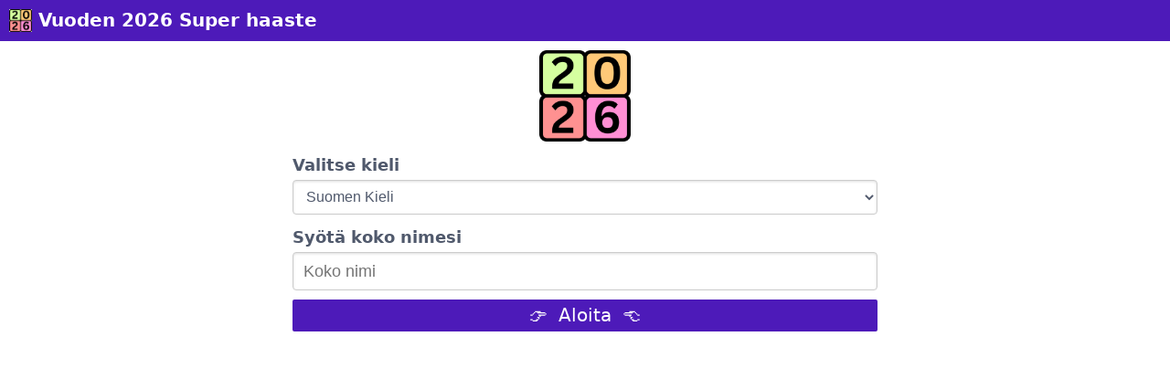

--- FILE ---
content_type: text/html; charset=UTF-8
request_url: https://dare2026.com/fi/f20/quiz
body_size: 9686
content:
<!doctype html>
    <html lang="fi">




<!--
vietnamese 
@font-face {
  font-family: 'Patrick Hand';
  font-style: normal;
  font-weight: 400;
  font-display: swap;
  src: local('Patrick Hand'), local('PatrickHand-Regular'), url(https://fonts.gstatic.com/s/patrickhand/v13/LDI1apSQOAYtSuYWp8ZhfYe8UcLLubg58xGL.woff2) format('woff2');
  unicode-range: U+0102-0103, U+0110-0111, U+0128-0129, U+0168-0169, U+01A0-01A1, U+01AF-01B0, U+1EA0-1EF9, U+20AB;
}
-->






<head>

    

    <script>
        function setCookie1(cname, cvalue, exdays) {
            var d = new Date();
            d.setTime(d.getTime() + (exdays*24*60*60*1000));
            var expires = "expires="+ d.toUTCString();
            document.cookie = cname + "=" + encodeURIComponent(cvalue) + ";" + expires + ";path=/";
        }

        function getCookie1(cname) {
            var name = cname + "=";
            var cookie = document.cookie;
            var ca = cookie.split(';');
            for(var i = 0; i <ca.length; i++) {
                var c = ca[i];
                while (c.charAt(0) == ' ') {
                    c = c.substring(1);
                }
                if (c.indexOf(name) == 0) {
                    return decodeURIComponent(c.substring(name.length, c.length));
                }
            }
            return "";
        }
    </script>




    <meta charset="utf-8">
    <meta name="viewport" content="width=device-width, initial-scale=1.0">

    <link rel="manifest" href="/manifest.json">
    <meta name="mobile-web-app-capable" content="yes">

            <link rel="shortcut icon" sizes="192x192" href="https://dare2026.com/images/icons/f41/android-icon-192x192.png?v=8">
        <link rel="apple-touch-icon" sizes="57x57" href="/images/icons/f41/apple-icon-57x57.png?v=8">
        <link rel="apple-touch-icon" sizes="60x60" href="/images/icons/f41/apple-icon-60x60.png?v=8">
        <link rel="apple-touch-icon" sizes="72x72" href="/images/icons/f41/apple-icon-72x72.png?v=8">
        <link rel="apple-touch-icon" sizes="76x76" href="/images/icons/f41/apple-icon-76x76.png?v=8">
        <link rel="apple-touch-icon" sizes="114x114" href="/images/icons/f41/apple-icon-114x114.png?v=8">
        <link rel="apple-touch-icon" sizes="120x120" href="/images/icons/f41/apple-icon-120x120.png?v=8">
        <link rel="apple-touch-icon" sizes="144x144" href="/images/icons/f41/apple-icon-144x144.png?v=8">
        <link rel="apple-touch-icon" sizes="152x152" href="/images/icons/f41/apple-icon-152x152.png?v=8">
        <link rel="apple-touch-icon" sizes="180x180" href="/images/icons/f41/apple-icon-180x180.png?v=8">
        <link rel="icon" type="image/png" sizes="192x192"  href="/images/icons/f41/android-icon-192x192.png?v=8">
        <link rel="icon" type="image/png" sizes="32x32" href="/images/icons/f41/favicon-32x32.png?v=8">
        <link rel="icon" type="image/png" sizes="96x96" href="/images/icons/f41/favicon-96x96.png?v=8">
        <link rel="icon" type="image/png" sizes="16x16" href="/images/icons/f41/favicon-16x16.png?v=8">
        
        <meta name="msapplication-TileColor" content="#ffffff">
        <meta name="msapplication-TileImage" content="/images/icons/f41/ms-icon-144x144.png?v=8">
        <meta name="theme-color" content="#ffffff">
        <link rel="shortcut icon" href="/images/icons/f41/favicon-16x16.png?v=8" type="image/x-icon">
        <link rel="icon" href="/images/icons/f41/favicon-16x16.png?v=8" type="image/x-icon">
    

    

    
            
        <link rel="canonical" href="https://dare2026.com/fi/f20/quiz" />

        

    

    
            

    <script>
    function checkAdDisplay($ad_id) {
        var visits = getCookie1('total_visits');
        if (visits === null || visits === '') {
            visits = 1; 
        } else {
            visits = parseInt(visits) + 1; 
        }
        setCookie1('total_visits', visits); 
        if (visits >= 4) { 
            var script = document.createElement('script');
            script.src = 'https://pagead2.googlesyndication.com/pagead/js/adsbygoogle.js?client=ca-pub-' + $ad_id;
            document.head.appendChild(script);
        }
    }
</script>





                                    
                <script async src="https://pagead2.googlesyndication.com/pagead/js/adsbygoogle.js?client=ca-pub-2468241961294762" crossorigin="anonymous"></script>
            
                                                                                                                        




    


            <title>Vuoden 2026 Super haaste</title>
        <meta name="description" content="Vuoden 2026 Super haaste">
        <meta property="og:title" content="Vuoden 2026 Super haaste" />


        
                            <meta property="og:image" content="/images/icons/f41/android-icon-192x192.png?v=8">
            
        
        
        


                    <meta property="og:description" content="Vuoden 2026 Super haaste">
                



    
                <link rel="stylesheet" href="https://cdnjs.cloudflare.com/ajax/libs/pure/1.0.0/pure-min.css">
        <link rel="stylesheet" href="https://cdnjs.cloudflare.com/ajax/libs/pure/1.0.0/grids-responsive-min.css">
    

    


            <link rel="stylesheet" href="https://dare2026.com/css/style.css?v=a2">
        


    

            <!-- Google tag (gtag.js) -->
        <script async src="https://www.googletagmanager.com/gtag/js?id=G-GHDB8E57F4"></script>
        <script>
          window.dataLayer = window.dataLayer || [];
          function gtag(){dataLayer.push(arguments);}
          gtag('js', new Date());
          gtag('config', 'G-GHDB8E57F4');
        </script>
    


    

    <meta name="msapplication-config" content="none"/>
    


    
    <style>

                        

            .number_list .active, .number_list li, .option_txt, .ready, .quiz_subheading{
                color: #4629b2 !important;
            }
            .number_list .active{
                border: 1px dashed #4629b2 !important;
            }
            #skip_question {
                background: #4629b2 !important;
            }
            .custom-menu-wrapper{
                background-color: #4d1ab9;
                padding: 5px;
            }
            .pure-button-primary, .pure-button-color, .pure-button-selected, a.pure-button-primary, a.pure-button-selected{
                background: #4d1ab9 !important;
                color: #ffffff !important;
            }
            .number_list .visited {
                color: #4d1ab9;
                border: 1px solid #4d1ab9;
                padding: 2px 3px;
            }

            .loader{
                border-top: 16px solid #FF7A00 !important;
            }
            .unanswered .green {
                background-color: #FF7A00 !important;
            }
            .unanswered .white {
                background-color: #FF7A00 !important;
            }
            .white::before {
                background-color: #FF7A00 !important;
            }



            .question_text, .question_attempt_text{
                color: #50596c !important;
            }

            .set_answer.green .option_txt, .set_answer.green:active .option_txt, .set_answer.green:visited .option_txt{
                color: white !important;
            }


            .g-container, .gauge-b{
                background-color: white !important;
            }

            .number_list li{
                background: rgba(234, 227, 248, 0.36);
                margin-bottom: 8px;
                margin-right: 5px;
            }

            .number_list .active{
                padding: 1px 3px;
            }


            .option_txt{
                min-height: 32px;
                padding: 0px 3px 0px;
                margin-top: -8px; 
                display: flex;
                justify-content: center;
                align-items: center;
                line-height: 27px;
                font-weight: 500;
                position: relative;
                z-index: 1;
                border-radius: 10px;
                font-size: 18px !important;
            }
            
            .option_txt::before{
                content: "";
                position: absolute;
                width: 105%;
                height: 45px;
                background: #fff;
                 top: -15px; 
                border-radius: 50%;
                z-index: -1;
            }

            .correct.green, .correct.green .white::before, .correct.green .white {
                background-color: #04ab04 !important;
                color: white !important;
            }
            .incorrect.red, .incorrect.red .white::before, .incorrect.red .white {
                background-color: #ce0b0b !important;
                color: white !important;
            }



            .header_1 {
                display: flex;
                justify-content: space-between;
                align-items: center;
                padding: 10px 0;
                position: relative;
                z-index: 2;
                background: var(--pclr);
                box-shadow: 0 1px 4px rgb(0 0 0 / 26%);
            }
            .header_1 .subheader {
                width: 94%;
                display: flex;
                justify-content: space-between;
                margin: auto;
                background: #fff;
                padding: 0px 15px;
                align-items: center;
                border-radius: 5px;
                font-weight: 600;
                font-size: 18px;
                white-space: nowrap;
                overflow: hidden;
                width: 100%;
            }
            .subheader img{
                max-height: 25px;
                vertical-align: middle;
            }
            .custom_box{
                margin-top: 10px;
                background: #fff;
                padding: 0.8em;
                border-radius: 5px;
                box-shadow: 1px 2px 6px #91b8fb;
                border: 1px solid #babbbd;
            }
            .question table{
                background-color: white;
            }
            .question{
                margin-top: 10px;
                padding: 0.4em;
                border-radius: 4px;
                box-shadow: 1px 1px 3px #c6d9fb;
                border: 1px solid #d1dbf6;
            }
            .table_spacing{
                width: calc(100% + 18px);
                margin-left: -9px;
                border-spacing: 15px;
            }

            .question td, .question th, .question td {
                border-bottom: none !important;
                border: none !important;
            }
            .question td{
                box-shadow: 1px 1px 6px #bbd2f2;
            }

            #skip_question {
                /*color: #4629b2 !important;*/
                /*background: rgb(247 245 252) !important;*/
                /*border: 1px solid #4629b2;*/
                font-weight: 500;
            }

            .set_answer, .set_answer img {
                border-radius: 10px;
            }

            .question{
                padding: 0em;
                border-radius: unset;
                box-shadow: unset;
                border: unset;
            }
            


        </style>





    





























    



    
</head>
<body>






            <div class="custom-menu-wrapper">
                            <div class="pure-menu custom-menu custom-menu-top">
                                            <span><img src="https://dare2026.com/images/icons/f41/apple-icon-60x60.png?v=8" alt="" style="display: inline; width: 25px; position: absolute;"></span>
                                        <a href="" class="pure-menu-heading custom-menu-brand" style="display: inline; left: 30px;text-transform: none;font-weight: 600;">Vuoden 2026 Super haaste</a>
                </div>
                    </div>

    















<div class="outer_container tenpxtop">






<div class="pure-g">
    
    <div class="pure-u-1-24 pure-u-md-1-4"></div>
    <div class="pure-u-11-12 pure-u-md-1-2  topcontainer">
        
        
        

        



        <div class="center">
                            <div class="center">

                    

                    <div id="visited-ad">
                        
                    </div>
                    <script>
                        if (getCookie1('visited') == '' || parseInt(getCookie1('visited')) < 4 ) {
                            document.getElementById("visited-ad").outerHTML = "";
                        }
                    </script>
                </div>
                    </div>


        
            <div id="question_count" class="hidden fivepxtop">
                <ul class="number_list center">
                    <li id='number_1' class="active">1</li>
                                            <li id='number_2'>2</li>
                        
                                            <li id='number_3'>3</li>
                        
                                            <li id='number_4'>4</li>
                        
                                            <li id='number_5'>5</li>
                        
                                            <li id='number_6'>6</li>
                        
                                            <li id='number_7'>7</li>
                        
                                            <li id='number_8'>8</li>
                        
                                            <li id='number_9'>9</li>
                        
                                            <li id='number_10'>10</li>
                        
                                            <li id='number_11'>11</li>
                        
                                            <li id='number_12'>12</li>
                        
                                            <li id='number_13'>13</li>
                        
                                            <li id='number_14'>14</li>
                        
                                            <li id='number_15'>15</li>
                        
                                    </ul>
            </div>

        
        

                        

        <h3 class="fivepxtop hidden" id="">
            Luo tietovisa...
            <span id="question_number">0</span>/15
        </h3>


        <div id="share_link_generating" class="hidden center">
            <h3 class="fivepxbotton ">Ole hyvä ja odota...</h3>
            <h3 class="fivepxbotton fivepxtop ">Luo tietovisa... </h3>

                            <div class="loader center" style="display: inline-block;"></div>
                        
        </div>


        <div id="recreate_quiz" class="hidden center">
            <h3 class="fivepxbotton">Tapahtui jokin virhe...  Ole hyvä ja luo tietovisasi uudelleen 5 minuutin kuluttua</h3>
            <a href="/fi/f20/quiz" class="pure-button pure-button-primary full">👉 Luo tietovisasi</a>
        </div>

        <div id="initial_block" class="center hidden">
            <h3 class="fivepxbotton">Ole hyvä ja odota...</h3>
            <h3 class="fivepxbotton fivepxtop">Valmistelee kysymyslistaa sinulle.</h3>
        </div>

        <div id="name_email_info" class="pure-form pure-form-stacked">

            
            
                            <div class="center">
                    <img src="/images/icons/f41/ms-icon-310x310.png?v=8" style="width: 100px;">
                </div>
            

            <div class="pure-g ">
                
                
                

                                    <div class="pure-u-1">
                        <label>
                            <h4 class="fivepxbottom tenpxtop   ">Valitse kieli</h4>
                        </label>

                        <select id="language" class="pure-u-1">
                            <option value="" disabled="" selected="" hidden="">Valitse kieli</option>
                            <option value='en'>English</option><option value='de'>Deutsch</option><option value='es'>Español</option><option value='fr'>Français</option><option value='id'>Bahasa Indonesia</option><option value='it'>Italiano</option><option value='pt'>Português</option><option value='ru'>Русский</option><option value='tr'>Türkçe</option><option value='fa'>فارسی</option><option value='ar'>عربى</option><option value='fi'>Suomen Kieli</option><option value='ro'>Română</option><option value='nl'>Nederlands (Dutch)</option><option value='pl'>Polski</option><option value='sv'>Svenska</option><option value='uk'>Украiнська</option><option value='hr'>hrvatski</option><option value='il'>עברית</option><option value='ms'>Bahasa Melayu</option><option value='cz'>čeština</option><option value='cn'>简体中文</option><option value='jp'>日本語</option><option value='ko'>한국어</option><option value='bg'>български</option><option value='el'>Ελληνικά</option><option value='sk'>slovenčina</option><option value='hu'>Magyar</option><option value='no'>nynorsk</option><option value='da'>Dansk</option><option value='lv'>latviešu</option><option value='ta'>தமிழ்</option><option value='vn'>Tiếng Việt</option><option value='th'>ไทย</option>
                        </select>
                    </div>
                

                

                <div class="pure-u-1">
                    <label>

                        



                        <h4 class="fivepxbottom tenpxtop   ">Syötä koko nimesi</h4>
                    </label>
                    <input maxlength="99" id="name" class="pure-u-1" type="text" placeholder="Koko nimi">
                    <span id="name_error" class="error hidden">Nimeä ei voi jättää tyhjäksi</span>
                </div>

                <div class="pure-u-1">
                    <a id="start_create" href="javascript:void(0)" class="pure-button pure-button-primary full">👉&nbsp;  Aloita &nbsp;👈</a>
                </div>
                
            </div>
        </div>


        <div id="questions_block" class="hidden center">

            
                                    <a id="skip_question" href="javascript:void(0)" class="pure-button pure-button-primary fourteenpxfont">Ohita tämä kysymys</a>
                
            
            <!-- modulus config in header -->
            
            
                
                

                                    <div id="fi-a24" class="question hidden unanswered" language="fi">
                

                    

                    <h3 class="fivepxbotton tenpxtop center question_text ">Pidätkö kakusta vai piirakasta?</h3>

                    <table class="pure-table pure-table-horizontal table_spacing ">
                    
                    
                                                                    <tr>
                                                                            <td value='a' class="set_answer center">
                                

                                


                                                                                                                                                        <img data-src="https://dare2026.com/images/_images_2/a24/a.jpg?v=6" alt="">
                                        <br>

                                

                                <div class="option_txt fivepxtop ">Kakku</div>
                            </td>
                                                                                                                        <td value='b' class="set_answer center">
                                

                                


                                                                                                                                                        <img data-src="https://dare2026.com/images/_images_2/a24/b.jpg?v=6" alt="">
                                        <br>

                                

                                <div class="option_txt fivepxtop ">Piirakka</div>
                            </td>
                                                </tr>
                                                                </table>
                </div>
                            
                
                

                                    <div id="fi-e09" class="question hidden unanswered" language="fi">
                

                    

                    <h3 class="fivepxbotton tenpxtop center question_text ">Osaatko pitää salaisuuden?</h3>

                    <table class="pure-table pure-table-horizontal table_spacing ">
                    
                    
                                                                    <tr>
                                                                            <td value='a' class="set_answer center">
                                

                                


                                                                                                                                                        <img data-src="https://dare2026.com/images/_images_2/yn1/a.jpg?v=6" alt="">
                                        <br>

                                

                                <div class="option_txt fivepxtop ">Kyllä</div>
                            </td>
                                                                                                                        <td value='b' class="set_answer center">
                                

                                


                                                                                                                                                        <img data-src="https://dare2026.com/images/_images_2/yn1/b.jpg?v=6" alt="">
                                        <br>

                                

                                <div class="option_txt fivepxtop ">Ei</div>
                            </td>
                                                </tr>
                                                                </table>
                </div>
                            
                
                

                                    <div id="fi-a03" class="question hidden unanswered" language="fi">
                

                    

                    <h3 class="fivepxbotton tenpxtop center question_text ">Kumman valitset?</h3>

                    <table class="pure-table pure-table-horizontal table_spacing ">
                    
                    
                                                                    <tr>
                                                                            <td value='a' class="set_answer center">
                                

                                


                                                                                                                                                        <img data-src="https://dare2026.com/images/_images_2/a03/a.jpg?v=6" alt="">
                                        <br>

                                

                                <div class="option_txt fivepxtop ">Talvi</div>
                            </td>
                                                                                                                        <td value='b' class="set_answer center">
                                

                                


                                                                                                                                                        <img data-src="https://dare2026.com/images/_images_2/a03/b.jpg?v=6" alt="">
                                        <br>

                                

                                <div class="option_txt fivepxtop ">Kesä</div>
                            </td>
                                                </tr>
                                                                </table>
                </div>
                            
                
                

                                    <div id="fi-a15" class="question hidden unanswered" language="fi">
                

                    

                    <h3 class="fivepxbotton tenpxtop center question_text ">Pidät liha- vai kasvisruuasta?</h3>

                    <table class="pure-table pure-table-horizontal table_spacing ">
                    
                    
                                                                    <tr>
                                                                            <td value='a' class="set_answer center">
                                

                                


                                                                                                                                                        <img data-src="https://dare2026.com/images/_images_2/a15/a.jpg?v=6" alt="">
                                        <br>

                                

                                <div class="option_txt fivepxtop ">Kasvis</div>
                            </td>
                                                                                                                        <td value='b' class="set_answer center">
                                

                                


                                                                                                                                                        <img data-src="https://dare2026.com/images/_images_2/a15/b.jpg?v=6" alt="">
                                        <br>

                                

                                <div class="option_txt fivepxtop ">Liha</div>
                            </td>
                                                </tr>
                                                                </table>
                </div>
                            
                
                

                                    <div id="fi-a23" class="question hidden unanswered" language="fi">
                

                    

                    <h3 class="fivepxbotton tenpxtop center question_text ">Kummasta pidät enemmän?</h3>

                    <table class="pure-table pure-table-horizontal table_spacing ">
                    
                    
                                                                    <tr>
                                                                            <td value='a' class="set_answer center">
                                

                                


                                                                                                                                                        <img data-src="https://dare2026.com/images/_images_2/a23/a.jpg?v=6" alt="">
                                        <br>

                                

                                <div class="option_txt fivepxtop ">Tatuointi</div>
                            </td>
                                                                                                                        <td value='b' class="set_answer center">
                                

                                


                                                                                                                                                        <img data-src="https://dare2026.com/images/_images_2/a23/b.jpg?v=6" alt="">
                                        <br>

                                

                                <div class="option_txt fivepxtop ">Ei tatuointia</div>
                            </td>
                                                </tr>
                                                                </table>
                </div>
                            
                
                

                                    <div id="fi-e75" class="question hidden unanswered" language="fi">
                

                    

                    <h3 class="fivepxbotton tenpxtop center question_text ">Miten tervehdit, kun tapaat jonkun ensimmäistä kertaa?</h3>

                    <table class="pure-table pure-table-horizontal table_spacing ">
                    
                    
                                                                    <tr>
                                                                            <td value='a' class="set_answer center">
                                

                                


                                                                                                                                                        <img data-src="https://dare2026.com/images/_images_2/e75/a.jpg?v=6" alt="">
                                        <br>

                                

                                <div class="option_txt fivepxtop ">Halaa</div>
                            </td>
                                                                                                                        <td value='b' class="set_answer center">
                                

                                


                                                                                                                                                        <img data-src="https://dare2026.com/images/_images_2/e75/b.jpg?v=6" alt="">
                                        <br>

                                

                                <div class="option_txt fivepxtop ">Suutelee poskelle</div>
                            </td>
                                                </tr>
                                                                                            <tr>
                                                                            <td value='c' class="set_answer center">
                                

                                


                                                                                                                                                        <img data-src="https://dare2026.com/images/_images_2/e75/c.jpg?v=6" alt="">
                                        <br>

                                

                                <div class="option_txt fivepxtop ">Kättelee</div>
                            </td>
                                                                                                                        <td value='d' class="set_answer center">
                                

                                


                                                                                                                                                        <img data-src="https://dare2026.com/images/_images_2/e75/d.jpg?v=6" alt="">
                                        <br>

                                

                                <div class="option_txt fivepxtop ">Hymyilee</div>
                            </td>
                                                </tr>
                                                                </table>
                </div>
                            
                
                

                                    <div id="fi-e66" class="question hidden unanswered" language="fi">
                

                    

                    <h3 class="fivepxbotton tenpxtop center question_text ">Kenet ottaisit mukaan seikkailumatkalle?</h3>

                    <table class="pure-table pure-table-horizontal table_spacing ">
                    
                    
                                                                    <tr>
                                                                            <td value='a' class="set_answer center">
                                

                                


                                                                                                                                                        <img data-src="https://dare2026.com/images/_images_2/e66/a.jpg?v=6" alt="">
                                        <br>

                                

                                <div class="option_txt fivepxtop ">Ystäviä</div>
                            </td>
                                                                                                                        <td value='b' class="set_answer center">
                                

                                


                                                                                                                                                        <img data-src="https://dare2026.com/images/_images_2/e66/b.jpg?v=6" alt="">
                                        <br>

                                

                                <div class="option_txt fivepxtop ">Parhaan ystävän</div>
                            </td>
                                                </tr>
                                                                                            <tr>
                                                                            <td value='c' class="set_answer center">
                                

                                


                                                                                                                                                        <img data-src="https://dare2026.com/images/_images_2/e66/c.jpg?v=6" alt="">
                                        <br>

                                

                                <div class="option_txt fivepxtop ">Perheen</div>
                            </td>
                                                                </table>
                </div>
                            
                
                

                                    <div id="fi-e05" class="question hidden unanswered" language="fi">
                

                    

                    <h3 class="fivepxbotton tenpxtop center question_text ">Mikä on lempi juomasi?</h3>

                    <table class="pure-table pure-table-horizontal table_spacing ">
                    
                    
                                                                    <tr>
                                                                            <td value='a' class="set_answer center">
                                

                                


                                                                                                                                                        <img data-src="https://dare2026.com/images/_images_2/e05/a.jpg?v=6" alt="">
                                        <br>

                                

                                <div class="option_txt fivepxtop ">Tee</div>
                            </td>
                                                                                                                        <td value='b' class="set_answer center">
                                

                                


                                                                                                                                                        <img data-src="https://dare2026.com/images/_images_2/e05/b.jpg?v=6" alt="">
                                        <br>

                                

                                <div class="option_txt fivepxtop ">Kahvi</div>
                            </td>
                                                </tr>
                                                                                            <tr>
                                                                            <td value='c' class="set_answer center">
                                

                                


                                                                                                                                                        <img data-src="https://dare2026.com/images/_images_2/e05/c.jpg?v=6" alt="">
                                        <br>

                                

                                <div class="option_txt fivepxtop ">Mehu</div>
                            </td>
                                                                                                                        <td value='d' class="set_answer center">
                                

                                


                                                                                                                                                        <img data-src="https://dare2026.com/images/_images_2/e05/d.jpg?v=6" alt="">
                                        <br>

                                

                                <div class="option_txt fivepxtop ">Maito</div>
                            </td>
                                                </tr>
                                                                                            <tr>
                                                                            <td value='e' class="set_answer center">
                                

                                


                                                                                                                                                        <img data-src="https://dare2026.com/images/_images_2/e05/e.jpg?v=6" alt="">
                                        <br>

                                

                                <div class="option_txt fivepxtop ">Alkoholi</div>
                            </td>
                                                                                                                        <td value='f' class="set_answer center">
                                

                                


                                                                                                                                                        <img data-src="https://dare2026.com/images/_images_2/e05/f.jpg?v=6" alt="">
                                        <br>

                                

                                <div class="option_txt fivepxtop ">Vesi</div>
                            </td>
                                                </tr>
                                                                </table>
                </div>
                            
                
                

                                    <div id="fi-e10" class="question hidden unanswered" language="fi">
                

                    

                    <h3 class="fivepxbotton tenpxtop center question_text ">Millaista säätä suosit?</h3>

                    <table class="pure-table pure-table-horizontal table_spacing ">
                    
                    
                                                                    <tr>
                                                                            <td value='a' class="set_answer center">
                                

                                


                                                                                                                                                        <img data-src="https://dare2026.com/images/_images_2/e10/a.jpg?v=6" alt="">
                                        <br>

                                

                                <div class="option_txt fivepxtop ">Talvi</div>
                            </td>
                                                                                                                        <td value='c' class="set_answer center">
                                

                                


                                                                                                                                                        <img data-src="https://dare2026.com/images/_images_2/e10/c.jpg?v=6" alt="">
                                        <br>

                                

                                <div class="option_txt fivepxtop ">Kesä</div>
                            </td>
                                                </tr>
                                                                                            <tr>
                                                                            <td value='d' class="set_answer center">
                                

                                


                                                                                                                                                        <img data-src="https://dare2026.com/images/_images_2/e10/d.jpg?v=6" alt="">
                                        <br>

                                

                                <div class="option_txt fivepxtop ">Sateinen</div>
                            </td>
                                                                                                                        <td value='e' class="set_answer center">
                                

                                


                                                                                                                                                        <img data-src="https://dare2026.com/images/_images_2/e10/e.jpg?v=6" alt="">
                                        <br>

                                

                                <div class="option_txt fivepxtop ">Syksy</div>
                            </td>
                                                </tr>
                                                                </table>
                </div>
                            
                
                

                                    <div id="fi-e67" class="question hidden unanswered" language="fi">
                

                    

                    <h3 class="fivepxbotton tenpxtop center question_text ">Mitä toivoisit eniten syntymäpäivälahjaksi?</h3>

                    <table class="pure-table pure-table-horizontal table_spacing ">
                    
                    
                                                                    <tr>
                                                                            <td value='a' class="set_answer center">
                                

                                


                                                                                                                                                        <img data-src="https://dare2026.com/images/_images_2/e67/a.jpg?v=6" alt="">
                                        <br>

                                

                                <div class="option_txt fivepxtop ">Ruusukimppua</div>
                            </td>
                                                                                                                        <td value='b' class="set_answer center">
                                

                                


                                                                                                                                                        <img data-src="https://dare2026.com/images/_images_2/e67/b.jpg?v=6" alt="">
                                        <br>

                                

                                <div class="option_txt fivepxtop ">Jättimäistä nallea</div>
                            </td>
                                                </tr>
                                                                                            <tr>
                                                                            <td value='c' class="set_answer center">
                                

                                


                                                                                                                                                        <img data-src="https://dare2026.com/images/_images_2/e67/c.jpg?v=6" alt="">
                                        <br>

                                

                                <div class="option_txt fivepxtop ">Suklaarasiaa</div>
                            </td>
                                                                                                                        <td value='d' class="set_answer center">
                                

                                


                                                                                                                                                        <img data-src="https://dare2026.com/images/_images_2/e67/d.jpg?v=6" alt="">
                                        <br>

                                

                                <div class="option_txt fivepxtop ">Yllätystä</div>
                            </td>
                                                </tr>
                                                                </table>
                </div>
                            
                
                

                                    <div id="fi-a11" class="question hidden unanswered" language="fi">
                

                    

                    <h3 class="fivepxbotton tenpxtop center question_text ">Katsoisit mielummin...</h3>

                    <table class="pure-table pure-table-horizontal table_spacing ">
                    
                    
                                                                    <tr>
                                                                            <td value='a' class="set_answer center">
                                

                                


                                                                                                                                                        <img data-src="https://dare2026.com/images/_images_2/a11/a.jpg?v=6" alt="">
                                        <br>

                                

                                <div class="option_txt fivepxtop ">Leffaa kotona</div>
                            </td>
                                                                                                                        <td value='b' class="set_answer center">
                                

                                


                                                                                                                                                        <img data-src="https://dare2026.com/images/_images_2/a11/b.jpg?v=6" alt="">
                                        <br>

                                

                                <div class="option_txt fivepxtop ">Leffaa teatterissa</div>
                            </td>
                                                </tr>
                                                                </table>
                </div>
                            
                
                

                                    <div id="fi-e68" class="question hidden unanswered" language="fi">
                

                    

                    <h3 class="fivepxbotton tenpxtop center question_text ">Miten nukut?</h3>

                    <table class="pure-table pure-table-horizontal table_spacing ">
                    
                    
                                                                    <tr>
                                                                            <td value='a' class="set_answer center">
                                

                                


                                                                                                                                                        <img data-src="https://dare2026.com/images/_images_2/e68/a.jpg?v=6" alt="">
                                        <br>

                                

                                <div class="option_txt fivepxtop ">Mahallaan</div>
                            </td>
                                                                                                                        <td value='b' class="set_answer center">
                                

                                


                                                                                                                                                        <img data-src="https://dare2026.com/images/_images_2/e68/b.jpg?v=6" alt="">
                                        <br>

                                

                                <div class="option_txt fivepxtop ">Selällään</div>
                            </td>
                                                </tr>
                                                                                            <tr>
                                                                            <td value='c' class="set_answer center">
                                

                                


                                                                                                                                                        <img data-src="https://dare2026.com/images/_images_2/e68/c.jpg?v=6" alt="">
                                        <br>

                                

                                <div class="option_txt fivepxtop ">Kyljellään</div>
                            </td>
                                                                </table>
                </div>
                            
                
                

                                    <div id="fi-a16" class="question hidden unanswered" language="fi">
                

                    

                    <h3 class="fivepxbotton tenpxtop center question_text ">Kummasta pidät enemmän?</h3>

                    <table class="pure-table pure-table-horizontal table_spacing ">
                    
                    
                                                                    <tr>
                                                                            <td value='a' class="set_answer center">
                                

                                


                                                                                                                                                        <img data-src="https://dare2026.com/images/_images_2/a16/a.jpg?v=6" alt="">
                                        <br>

                                

                                <div class="option_txt fivepxtop ">Aurinko</div>
                            </td>
                                                                                                                        <td value='b' class="set_answer center">
                                

                                


                                                                                                                                                        <img data-src="https://dare2026.com/images/_images_2/a16/b.jpg?v=6" alt="">
                                        <br>

                                

                                <div class="option_txt fivepxtop ">Kuu</div>
                            </td>
                                                </tr>
                                                                </table>
                </div>
                            
                
                

                                    <div id="fi-e62" class="question hidden unanswered" language="fi">
                

                    

                    <h3 class="fivepxbotton tenpxtop center question_text ">Minkä valitsisit?</h3>

                    <table class="pure-table pure-table-horizontal table_spacing ">
                    
                    
                                                                    <tr>
                                                                            <td value='a' class="set_answer center">
                                

                                


                                                                                                                                                        <img data-src="https://dare2026.com/images/_images_2/e62/a.jpg?v=6" alt="">
                                        <br>

                                

                                <div class="option_txt fivepxtop ">Ruusun</div>
                            </td>
                                                                                                                        <td value='b' class="set_answer center">
                                

                                


                                                                                                                                                        <img data-src="https://dare2026.com/images/_images_2/e62/b.jpg?v=6" alt="">
                                        <br>

                                

                                <div class="option_txt fivepxtop ">Jasmiinin</div>
                            </td>
                                                </tr>
                                                                                            <tr>
                                                                            <td value='c' class="set_answer center">
                                

                                


                                                                                                                                                        <img data-src="https://dare2026.com/images/_images_2/e62/c.jpg?v=6" alt="">
                                        <br>

                                

                                <div class="option_txt fivepxtop ">Auringonkukan</div>
                            </td>
                                                                                                                        <td value='d' class="set_answer center">
                                

                                


                                                                                                                                                        <img data-src="https://dare2026.com/images/_images_2/e62/d.jpg?v=6" alt="">
                                        <br>

                                

                                <div class="option_txt fivepxtop ">Liljan</div>
                            </td>
                                                </tr>
                                                                                            <tr>
                                                                            <td value='e' class="set_answer center">
                                

                                


                                                                                                                                                        <img data-src="https://dare2026.com/images/_images_2/e62/e.jpg?v=6" alt="">
                                        <br>

                                

                                <div class="option_txt fivepxtop ">Iiriksen</div>
                            </td>
                                                                                                                        <td value='f' class="set_answer center">
                                

                                


                                                                                                                                                        <img data-src="https://dare2026.com/images/_images_2/e62/f.jpg?v=6" alt="">
                                        <br>

                                

                                <div class="option_txt fivepxtop ">Kehäkukan</div>
                            </td>
                                                </tr>
                                                                                            <tr>
                                                                            <td value='g' class="set_answer center">
                                

                                


                                                                                                                                                        <img data-src="https://dare2026.com/images/_images_2/e62/g.jpg?v=6" alt="">
                                        <br>

                                

                                <div class="option_txt fivepxtop ">Lootuksen</div>
                            </td>
                                                                                                                        <td value='h' class="set_answer center">
                                

                                


                                                                                                                                                        <img data-src="https://dare2026.com/images/_images_2/e62/h.jpg?v=6" alt="">
                                        <br>

                                

                                <div class="option_txt fivepxtop ">Päivänkakkaran</div>
                            </td>
                                                </tr>
                                                                </table>
                </div>
                            
                
                

                                    <div id="fi-e01" class="question hidden unanswered" language="fi">
                

                    

                    <h3 class="fivepxbotton tenpxtop center question_text ">Jos voitat lotossa, mitä ostat?</h3>

                    <table class="pure-table pure-table-horizontal table_spacing ">
                    
                    
                                                                    <tr>
                                                                            <td value='a' class="set_answer center">
                                

                                


                                                                                                                                                        <img data-src="https://dare2026.com/images/_images_2/e01/a.jpg?v=6" alt="">
                                        <br>

                                

                                <div class="option_txt fivepxtop ">Yksityikone</div>
                            </td>
                                                                                                                        <td value='b' class="set_answer center">
                                

                                


                                                                                                                                                        <img data-src="https://dare2026.com/images/_images_2/e01/b.jpg?v=6" alt="">
                                        <br>

                                

                                <div class="option_txt fivepxtop ">Diesney Land </div>
                            </td>
                                                </tr>
                                                                                            <tr>
                                                                            <td value='c' class="set_answer center">
                                

                                


                                                                                                                                                        <img data-src="https://dare2026.com/images/_images_2/e01/c.jpg?v=6" alt="">
                                        <br>

                                

                                <div class="option_txt fivepxtop ">Huvila</div>
                            </td>
                                                                                                                        <td value='d' class="set_answer center">
                                

                                


                                                                                                                                                        <img data-src="https://dare2026.com/images/_images_2/e01/d.jpg?v=6" alt="">
                                        <br>

                                

                                <div class="option_txt fivepxtop ">Timantteja</div>
                            </td>
                                                </tr>
                                                                </table>
                </div>
                            
                
                

                                    <div id="fi-a04" class="question hidden unanswered" language="fi">
                

                    

                    <h3 class="fivepxbotton tenpxtop center question_text ">Mikä on lempimakusi?</h3>

                    <table class="pure-table pure-table-horizontal table_spacing ">
                    
                    
                                                                    <tr>
                                                                            <td value='a' class="set_answer center">
                                

                                


                                                                                                                                                        <img data-src="https://dare2026.com/images/_images_2/a04/a.jpg?v=6" alt="">
                                        <br>

                                

                                <div class="option_txt fivepxtop ">Makea</div>
                            </td>
                                                                                                                        <td value='b' class="set_answer center">
                                

                                


                                                                                                                                                        <img data-src="https://dare2026.com/images/_images_2/a04/b.jpg?v=6" alt="">
                                        <br>

                                

                                <div class="option_txt fivepxtop ">Suolainen</div>
                            </td>
                                                </tr>
                                                                </table>
                </div>
                            
                
                

                                    <div id="fi-e64" class="question hidden unanswered" language="fi">
                

                    

                    <h3 class="fivepxbotton tenpxtop center question_text ">Mitä sinä juot mieluiten?</h3>

                    <table class="pure-table pure-table-horizontal table_spacing ">
                    
                    
                                                                    <tr>
                                                                            <td value='a' class="set_answer center">
                                

                                


                                                                                                                                                        <img data-src="https://dare2026.com/images/_images_2/e64/a.jpg?v=6" alt="">
                                        <br>

                                

                                <div class="option_txt fivepxtop ">Jääkahvia</div>
                            </td>
                                                                                                                        <td value='b' class="set_answer center">
                                

                                


                                                                                                                                                        <img data-src="https://dare2026.com/images/_images_2/e64/b.jpg?v=6" alt="">
                                        <br>

                                

                                <div class="option_txt fivepxtop ">Teetä</div>
                            </td>
                                                </tr>
                                                                                            <tr>
                                                                            <td value='c' class="set_answer center">
                                

                                


                                                                                                                                                        <img data-src="https://dare2026.com/images/_images_2/e64/c.jpg?v=6" alt="">
                                        <br>

                                

                                <div class="option_txt fivepxtop ">Kuumaa kahvia</div>
                            </td>
                                                                                                                        <td value='d' class="set_answer center">
                                

                                


                                                                                                                                                        <img data-src="https://dare2026.com/images/_images_2/e64/d.jpg?v=6" alt="">
                                        <br>

                                

                                <div class="option_txt fivepxtop ">Kylmää juomaa</div>
                            </td>
                                                </tr>
                                                                </table>
                </div>
                            
                
                

                                    <div id="fi-a07" class="question hidden unanswered" language="fi">
                

                    

                    <h3 class="fivepxbotton tenpxtop center question_text ">Millaisesta tukasta pidät?</h3>

                    <table class="pure-table pure-table-horizontal table_spacing ">
                    
                    
                                                                    <tr>
                                                                            <td value='a' class="set_answer center">
                                

                                


                                                                                                                                                        <img data-src="https://dare2026.com/images/_images_2/a07/a.jpg?v=6" alt="">
                                        <br>

                                

                                <div class="option_txt fivepxtop ">Lyhyt tukka</div>
                            </td>
                                                                                                                        <td value='b' class="set_answer center">
                                

                                


                                                                                                                                                        <img data-src="https://dare2026.com/images/_images_2/a07/b.jpg?v=6" alt="">
                                        <br>

                                

                                <div class="option_txt fivepxtop ">Pitkä tukka</div>
                            </td>
                                                </tr>
                                                                </table>
                </div>
                            
                
                

                                    <div id="fi-e63" class="question hidden unanswered" language="fi">
                

                    

                    <h3 class="fivepxbotton tenpxtop center question_text ">Mikä seuraavista valitset?</h3>

                    <table class="pure-table pure-table-horizontal table_spacing ">
                    
                    
                                                                    <tr>
                                                                            <td value='a' class="set_answer center">
                                

                                


                                                                                                                                                        <img data-src="https://dare2026.com/images/_images_2/e63/a.jpg?v=6" alt="">
                                        <br>

                                

                                <div class="option_txt fivepxtop ">Vuoriston</div>
                            </td>
                                                                                                                        <td value='b' class="set_answer center">
                                

                                


                                                                                                                                                        <img data-src="https://dare2026.com/images/_images_2/e63/b.jpg?v=6" alt="">
                                        <br>

                                

                                <div class="option_txt fivepxtop ">Hiekkarannan</div>
                            </td>
                                                </tr>
                                                                                            <tr>
                                                                            <td value='c' class="set_answer center">
                                

                                


                                                                                                                                                        <img data-src="https://dare2026.com/images/_images_2/e63/c.jpg?v=6" alt="">
                                        <br>

                                

                                <div class="option_txt fivepxtop ">Jäätikön</div>
                            </td>
                                                                                                                        <td value='d' class="set_answer center">
                                

                                


                                                                                                                                                        <img data-src="https://dare2026.com/images/_images_2/e63/d.jpg?v=6" alt="">
                                        <br>

                                

                                <div class="option_txt fivepxtop ">Viidakon</div>
                            </td>
                                                </tr>
                                                                </table>
                </div>
                            
                
                

                                    <div id="fi-a09" class="question hidden unanswered" language="fi">
                

                    

                    <h3 class="fivepxbotton tenpxtop center question_text ">Olet ______.</h3>

                    <table class="pure-table pure-table-horizontal table_spacing ">
                    
                    
                                                                    <tr>
                                                                            <td value='a' class="set_answer center">
                                

                                


                                                                                                                                                        <img data-src="https://dare2026.com/images/_images_2/a09/a.jpg?v=6" alt="">
                                        <br>

                                

                                <div class="option_txt fivepxtop ">Aamuvirkku</div>
                            </td>
                                                                                                                        <td value='b' class="set_answer center">
                                

                                


                                                                                                                                                        <img data-src="https://dare2026.com/images/_images_2/a09/b.jpg?v=6" alt="">
                                        <br>

                                

                                <div class="option_txt fivepxtop ">Iltavirkku</div>
                            </td>
                                                </tr>
                                                                </table>
                </div>
                            
                
                

                                    <div id="fi-a10" class="question hidden unanswered" language="fi">
                

                    

                    <h3 class="fivepxbotton tenpxtop center question_text ">Kumman valitsisit?</h3>

                    <table class="pure-table pure-table-horizontal table_spacing ">
                    
                    
                                                                    <tr>
                                                                            <td value='a' class="set_answer center">
                                

                                


                                                                                                                                                        <img data-src="https://dare2026.com/images/_images_2/a10/a.jpg?v=6" alt="">
                                        <br>

                                

                                <div class="option_txt fivepxtop ">Ruusu</div>
                            </td>
                                                                                                                        <td value='b' class="set_answer center">
                                

                                


                                                                                                                                                        <img data-src="https://dare2026.com/images/_images_2/a10/b.jpg?v=6" alt="">
                                        <br>

                                

                                <div class="option_txt fivepxtop ">Lilja</div>
                            </td>
                                                </tr>
                                                                </table>
                </div>
                            
                
                

                                    <div id="fi-a05" class="question hidden unanswered" language="fi">
                

                    

                    <h3 class="fivepxbotton tenpxtop center question_text ">Kumpi on sinulle tärkeämpää?</h3>

                    <table class="pure-table pure-table-horizontal table_spacing ">
                    
                    
                                                                    <tr>
                                                                            <td value='a' class="set_answer center">
                                

                                


                                                                                                                                                        <img data-src="https://dare2026.com/images/_images_2/a05/a.jpg?v=6" alt="">
                                        <br>

                                

                                <div class="option_txt fivepxtop ">Rakkaus</div>
                            </td>
                                                                                                                        <td value='b' class="set_answer center">
                                

                                


                                                                                                                                                        <img data-src="https://dare2026.com/images/_images_2/a05/b.jpg?v=6" alt="">
                                        <br>

                                

                                <div class="option_txt fivepxtop ">Raha</div>
                            </td>
                                                </tr>
                                                                </table>
                </div>
                            
                
                

                                    <div id="fi-a06" class="question hidden unanswered" language="fi">
                

                    

                    <h3 class="fivepxbotton tenpxtop center question_text ">Kumpaa käytät enemmän: kortti vai käteinen?</h3>

                    <table class="pure-table pure-table-horizontal table_spacing ">
                    
                    
                                                                    <tr>
                                                                            <td value='a' class="set_answer center">
                                

                                


                                                                                                                                                        <img data-src="https://dare2026.com/images/_images_2/a06/a.jpg?v=6" alt="">
                                        <br>

                                

                                <div class="option_txt fivepxtop ">Kortti</div>
                            </td>
                                                                                                                        <td value='b' class="set_answer center">
                                

                                


                                                                                                                                                        <img data-src="https://dare2026.com/images/_images_2/a06/b.jpg?v=6" alt="">
                                        <br>

                                

                                <div class="option_txt fivepxtop ">Käteinen</div>
                            </td>
                                                </tr>
                                                                </table>
                </div>
                            
                
                

                                    <div id="fi-e04" class="question hidden unanswered" language="fi">
                

                    

                    <h3 class="fivepxbotton tenpxtop center question_text ">Millaisista peleistä pidät?</h3>

                    <table class="pure-table pure-table-horizontal table_spacing ">
                    
                    
                                                                    <tr>
                                                                            <td value='a' class="set_answer center">
                                

                                


                                                                                                                                                        <img data-src="https://dare2026.com/images/_images_2/e04/a.jpg?v=6" alt="">
                                        <br>

                                

                                <div class="option_txt fivepxtop ">Sisäpelejä</div>
                            </td>
                                                                                                                        <td value='b' class="set_answer center">
                                

                                


                                                                                                                                                        <img data-src="https://dare2026.com/images/_images_2/e04/b.jpg?v=6" alt="">
                                        <br>

                                

                                <div class="option_txt fivepxtop ">Ulkopelejä</div>
                            </td>
                                                </tr>
                                                                                            <tr>
                                                                            <td value='c' class="set_answer center">
                                

                                


                                                                                                                                                        <img data-src="https://dare2026.com/images/_images_2/e04/c.jpg?v=6" alt="">
                                        <br>

                                

                                <div class="option_txt fivepxtop ">Mobiilipelejä</div>
                            </td>
                                                                                                                        <td value='d' class="set_answer center">
                                

                                


                                                                                                                                                        <img data-src="https://dare2026.com/images/_images_2/e04/d.jpg?v=6" alt="">
                                        <br>

                                

                                <div class="option_txt fivepxtop ">Videopelejä</div>
                            </td>
                                                </tr>
                                                                </table>
                </div>
                            
                
                

                                    <div id="fi-a21" class="question hidden unanswered" language="fi">
                

                    

                    <h3 class="fivepxbotton tenpxtop center question_text ">Pidätkö vesi- vai lumisateesta?</h3>

                    <table class="pure-table pure-table-horizontal table_spacing ">
                    
                    
                                                                    <tr>
                                                                            <td value='a' class="set_answer center">
                                

                                


                                                                                                                                                        <img data-src="https://dare2026.com/images/_images_2/a21/a.jpg?v=6" alt="">
                                        <br>

                                

                                <div class="option_txt fivepxtop ">Vesisade</div>
                            </td>
                                                                                                                        <td value='b' class="set_answer center">
                                

                                


                                                                                                                                                        <img data-src="https://dare2026.com/images/_images_2/a21/b.jpg?v=6" alt="">
                                        <br>

                                

                                <div class="option_txt fivepxtop ">Lumisade</div>
                            </td>
                                                </tr>
                                                                </table>
                </div>
                            
                
                

                                    <div id="fi-e02" class="question hidden unanswered" language="fi">
                

                    

                    <h3 class="fivepxbotton tenpxtop center question_text ">Mikä on lempi jäätelösi?</h3>

                    <table class="pure-table pure-table-horizontal table_spacing ">
                    
                    
                                                                    <tr>
                                                                            <td value='a' class="set_answer center">
                                

                                


                                                                                                                                                        <img data-src="https://dare2026.com/images/_images_2/e02/a.jpg?v=6" alt="">
                                        <br>

                                

                                <div class="option_txt fivepxtop ">Suklaa</div>
                            </td>
                                                                                                                        <td value='b' class="set_answer center">
                                

                                


                                                                                                                                                        <img data-src="https://dare2026.com/images/_images_2/e02/b.jpg?v=6" alt="">
                                        <br>

                                

                                <div class="option_txt fivepxtop ">Vanilja</div>
                            </td>
                                                </tr>
                                                                                            <tr>
                                                                            <td value='f' class="set_answer center">
                                

                                


                                                                                                                                                        <img data-src="https://dare2026.com/images/_images_2/e02/f.jpg?v=6" alt="">
                                        <br>

                                

                                <div class="option_txt fivepxtop ">Mango</div>
                            </td>
                                                                                                                        <td value='d' class="set_answer center">
                                

                                


                                                                                                                                                        <img data-src="https://dare2026.com/images/_images_2/e02/d.jpg?v=6" alt="">
                                        <br>

                                

                                <div class="option_txt fivepxtop ">Mansikka</div>
                            </td>
                                                </tr>
                                                                                            <tr>
                                                                            <td value='e' class="set_answer center">
                                

                                


                                                                                                                                                        <img data-src="https://dare2026.com/images/_images_2/e02/e.jpg?v=6" alt="">
                                        <br>

                                

                                <div class="option_txt fivepxtop ">Kahvi</div>
                            </td>
                                                                                                                        <td value='c' class="set_answer center">
                                

                                


                                                                                                                                                        <img data-src="https://dare2026.com/images/_images_2/e02/c.jpg?v=6" alt="">
                                        <br>

                                

                                <div class="option_txt fivepxtop ">Kermatoffee</div>
                            </td>
                                                </tr>
                                                                </table>
                </div>
                            
                
                

                                    <div id="fi-a08" class="question hidden unanswered" language="fi">
                

                    

                    <h3 class="fivepxbotton tenpxtop center question_text ">Tykkäätkö shoppailla netissä vai kaupoissa?</h3>

                    <table class="pure-table pure-table-horizontal table_spacing ">
                    
                    
                                                                    <tr>
                                                                            <td value='a' class="set_answer center">
                                

                                


                                                                                                                                                        <img data-src="https://dare2026.com/images/_images_2/a08/a.jpg?v=6" alt="">
                                        <br>

                                

                                <div class="option_txt fivepxtop ">Netissä</div>
                            </td>
                                                                                                                        <td value='b' class="set_answer center">
                                

                                


                                                                                                                                                        <img data-src="https://dare2026.com/images/_images_2/a08/b.jpg?v=6" alt="">
                                        <br>

                                

                                <div class="option_txt fivepxtop ">Kaupoissa</div>
                            </td>
                                                </tr>
                                                                </table>
                </div>
                            
                
                

                                    <div id="fi-e72" class="question hidden unanswered" language="fi">
                

                    

                    <h3 class="fivepxbotton tenpxtop center question_text ">Mikä halusit olla isona?</h3>

                    <table class="pure-table pure-table-horizontal table_spacing ">
                    
                    
                                                                    <tr>
                                                                            <td value='a' class="set_answer center">
                                

                                


                                                                                                                                                        <img data-src="https://dare2026.com/images/_images_2/e72/a.jpg?v=6" alt="">
                                        <br>

                                

                                <div class="option_txt fivepxtop ">Lääkäri</div>
                            </td>
                                                                                                                        <td value='b' class="set_answer center">
                                

                                


                                                                                                                                                        <img data-src="https://dare2026.com/images/_images_2/e72/b.jpg?v=6" alt="">
                                        <br>

                                

                                <div class="option_txt fivepxtop ">Laulaja</div>
                            </td>
                                                </tr>
                                                                                            <tr>
                                                                            <td value='c' class="set_answer center">
                                

                                


                                                                                                                                                        <img data-src="https://dare2026.com/images/_images_2/e72/c.jpg?v=6" alt="">
                                        <br>

                                

                                <div class="option_txt fivepxtop ">Jokin muu</div>
                            </td>
                                                                                                                        <td value='d' class="set_answer center">
                                

                                


                                                                                                                                                        <img data-src="https://dare2026.com/images/_images_2/e72/d.jpg?v=6" alt="">
                                        <br>

                                

                                <div class="option_txt fivepxtop ">Insinööri</div>
                            </td>
                                                </tr>
                                                                                            <tr>
                                                                            <td value='e' class="set_answer center">
                                

                                


                                                                                                                                                        <img data-src="https://dare2026.com/images/_images_2/e72/e.jpg?v=6" alt="">
                                        <br>

                                

                                <div class="option_txt fivepxtop ">Astronautti</div>
                            </td>
                                                                                                                        <td value='f' class="set_answer center">
                                

                                


                                                                                                                                                        <img data-src="https://dare2026.com/images/_images_2/e72/f.jpg?v=6" alt="">
                                        <br>

                                

                                <div class="option_txt fivepxtop ">Näyttelijä</div>
                            </td>
                                                </tr>
                                                                                            <tr>
                                                                            <td value='g' class="set_answer center">
                                

                                


                                                                                                                                                        <img data-src="https://dare2026.com/images/_images_2/e72/g.jpg?v=6" alt="">
                                        <br>

                                

                                <div class="option_txt fivepxtop ">Asianajaja</div>
                            </td>
                                                                                                                        <td value='h' class="set_answer center">
                                

                                


                                                                                                                                                        <img data-src="https://dare2026.com/images/_images_2/e72/h.jpg?v=6" alt="">
                                        <br>

                                

                                <div class="option_txt fivepxtop ">Lentäjä</div>
                            </td>
                                                </tr>
                                                                </table>
                </div>
                            
                
                

                                    <div id="fi-a22" class="question hidden unanswered" language="fi">
                

                    

                    <h3 class="fivepxbotton tenpxtop center question_text ">Kummasta pidät enemmän?</h3>

                    <table class="pure-table pure-table-horizontal table_spacing ">
                    
                    
                                                                    <tr>
                                                                            <td value='a' class="set_answer center">
                                

                                


                                                                                                                                                        <img data-src="https://dare2026.com/images/_images_2/a22/a.jpg?v=6" alt="">
                                        <br>

                                

                                <div class="option_txt fivepxtop ">Halailu</div>
                            </td>
                                                                                                                        <td value='b' class="set_answer center">
                                

                                


                                                                                                                                                        <img data-src="https://dare2026.com/images/_images_2/a22/b.jpg?v=6" alt="">
                                        <br>

                                

                                <div class="option_txt fivepxtop ">Pussailu</div>
                            </td>
                                                </tr>
                                                                </table>
                </div>
                            
                
                

                                    <div id="fi-e06" class="question hidden unanswered" language="fi">
                

                    

                    <h3 class="fivepxbotton tenpxtop center question_text ">Millä tykkäät matkustaa päivittäisessä elämässä?</h3>

                    <table class="pure-table pure-table-horizontal table_spacing ">
                    
                    
                                                                    <tr>
                                                                            <td value='a' class="set_answer center">
                                

                                


                                                                                                                                                        <img data-src="https://dare2026.com/images/_images_2/e06/a.jpg?v=6" alt="">
                                        <br>

                                

                                <div class="option_txt fivepxtop ">Pyörällä</div>
                            </td>
                                                                                                                        <td value='b' class="set_answer center">
                                

                                


                                                                                                                                                        <img data-src="https://dare2026.com/images/_images_2/e06/b.jpg?v=6" alt="">
                                        <br>

                                

                                <div class="option_txt fivepxtop ">Autolla</div>
                            </td>
                                                </tr>
                                                                                            <tr>
                                                                            <td value='e' class="set_answer center">
                                

                                


                                                                                                                                                        <img data-src="https://dare2026.com/images/_images_2/e06/e.jpg?v=6" alt="">
                                        <br>

                                

                                <div class="option_txt fivepxtop ">Lentokoneella</div>
                            </td>
                                                                                                                        <td value='f' class="set_answer center">
                                

                                


                                                                                                                                                        <img data-src="https://dare2026.com/images/_images_2/e06/f.jpg?v=6" alt="">
                                        <br>

                                

                                <div class="option_txt fivepxtop ">Junalla</div>
                            </td>
                                                </tr>
                                                                                            <tr>
                                                                            <td value='c' class="set_answer center">
                                

                                


                                                                                                                                                        <img data-src="https://dare2026.com/images/_images_2/e06/c.jpg?v=6" alt="">
                                        <br>

                                

                                <div class="option_txt fivepxtop ">Moottoripyörällä</div>
                            </td>
                                                                                                                        <td value='d' class="set_answer center">
                                

                                


                                                                                                                                                        <img data-src="https://dare2026.com/images/_images_2/e06/d.jpg?v=6" alt="">
                                        <br>

                                

                                <div class="option_txt fivepxtop ">Bussilla</div>
                            </td>
                                                </tr>
                                                                </table>
                </div>
                            
        </div>

        <div id="share" class="hidden center">
            <h2 class="ready fivepxbottom zerotop">Haasteesi on valmis</h2>
            <h4 class="fivepxbottom fivepxtop ">Jaa tämä linkki ystäviesi kanssa</h4>

            <textarea class="pure-input-1 pure-u-1" rows="2" id="newquizid"></textarea>

            <!--
wechat
kakao talk ( not kakao )
facebook
-->










<style>

.line_button, .vk_button, .messenger_button, .viber_button, .qq_button, .wechat_button, .weibo_button, .instagram_button, .snapchat_button{
    width: 98%;
    padding: 5px;
    overflow: hidden;
    margin-left: auto;
    margin-right: auto;
}

.line_button{
    background-color: #00b900!important;
}
.vk_button{
    background-color: #4b76a2!important;
}
.messenger_button{
    background-color: #0183ff!important;
}
.viber_button{
    background-color: #7d3daf!important;
}
.wechat_button{
    background-color: #2dc100!important;
}
.qq_button{
    background-color: black!important;
}
.weibo_button{
    background-color: #e82528!important;
}
.snapchat_button{
    background-color: #ffee00!important;
}
.snapchat_button img{
    border-radius: 5px;
}




.share_svg{
    height: 25px;
}
.line_share_text{
    font-size: 18px;
    color: white;
}
.snapchat_status_text{
    color: black;
    font-weight: 400;
}

</style>



<div class="pure-g center tenpxbottom">

    <div class="pure-u-1">
        <button class="copy-btn pure-button pure-button-color tenpxtop fivepxbottom" 
            data-clipboard="" data-clipboard-target="#newquizid">
            Kopio tämä linkki
        </button>
    </div>
    
    

    



    


    


    

    <div class="pure-u-1 pure-u-md-1-2 " style="margin: auto">
        <a id="whatsapp_link" href="" target="_blank" class="tenpxtop pure-button whatsapp_button">
            <img style="float: left" src="https://dare2026.com/images/common/whatsapp.svg" alt="" class="share_svg">
            <span class="whatsapp_status_text">Whatsapp tila</span>
        </a>
    </div>


    
    <div class="pure-u-1 pure-u-md-1-2 " style="margin: auto">
        <a id="messenger_link" href="" target="_blank" class="tenpxtop pure-button messenger_button">
            <img style="float: left" src="https://dare2026.com/images/common/messenger.png" alt="" class="share_svg">
            <span class="whatsapp_status_text">Messenger</span>
        </a>
    </div>
 

    <div class="pure-u-1 pure-u-md-1-2" style="margin: auto">
        <a href="#insta_popup" class="tenpxtop pure-button instagram_button">
            <img style="float: left" src="https://dare2026.com/images/common/social_icons/instagram.png" alt="" class="share_svg">
            <span class="instagram_status_text">Lisää Instagram elämäkertaan</span>
        </a>
    </div>


    
    



    <div id="allshare_link" class="pure-u-1 pure-u-md-1-2 hidden" style="margin: auto">
        <a href="javascript:void(0)" target="_blank" class="tenpxtop pure-button messenger_button">
            <img style="float: left" src="https://dare2026.com/images/common/share.svg" alt="" class="share_svg">
            <span class="whatsapp_status_text">Share</span>
        </a>
    </div>


    

</div>




            <div class="addthis_block hidden">
            <div class="addthis_share addthis_inline_share_toolbox_yaj3"></div>
        </div>
    



<!-- insta popup -->
<div id="insta_popup" class="overlay left">
    <div class="popup">
        <h3 class="color center fivepxbottom">Miten lisäät tämän linkin Instagram elämäkertaasi.</h3>
        <a class="close" href="#">&times;</a>
        <div class="left">
            <ul class="fivepxtop">
                <li>Kopio linkkisi</li>
                <li>Mene sovelluksessa profiiliisi</li>
                <li>Paina muokkaa profiilia</li>
                <li>Liitä linkki kohtaan sivusto</li>
            </ul>
        </div>
    </div>
</div>





            <span class="center view_results_bottom">
                <a href="" class="enable_disable_btn pure-button pure-button-primary">👉 Katso lopputulos</a>
            </span>
        </div>

    </div>
    <div class="pure-u-1-24 pure-u-md-1-4"></div>


    
    <div class="pure-u-1-24 pure-u-md-1-4"></div>
    <div class="pure-u-11-12 pure-u-md-1-2 center">
        <br>
        


                            <div class="center tenpxtop">
                    
                </div>
            
        

        


        


        

        



    </div>
    <div class="pure-u-1-24 pure-u-md-1-4"></div>


</div>
</div>


<script defer src="https://static.cloudflareinsights.com/beacon.min.js/vcd15cbe7772f49c399c6a5babf22c1241717689176015" integrity="sha512-ZpsOmlRQV6y907TI0dKBHq9Md29nnaEIPlkf84rnaERnq6zvWvPUqr2ft8M1aS28oN72PdrCzSjY4U6VaAw1EQ==" data-cf-beacon='{"version":"2024.11.0","token":"32e88234845f4634af3d9cfd950f8b71","r":1,"server_timing":{"name":{"cfCacheStatus":true,"cfEdge":true,"cfExtPri":true,"cfL4":true,"cfOrigin":true,"cfSpeedBrain":true},"location_startswith":null}}' crossorigin="anonymous"></script>
</body>
<footer>

<br>
<br><br>
    
    <hr>
    <p class="center">
        <a class="contact_txt" href="https://dare2026.com/fi/contact">Contact</a>
                <br><br>

        
    </p>



    
                <p class="center language_list" id="language_list_footer">
            Valitse kieli
            <br>
            <a href='https://dare2026.com/en/f20/quiz'>English</a> &emsp;<a href='https://dare2026.com/de/f20/quiz'>Deutsch</a> &emsp;<a href='https://dare2026.com/es/f20/quiz'>Español</a> &emsp;<a href='https://dare2026.com/fr/f20/quiz'>Français</a> &emsp;<a href='https://dare2026.com/id/f20/quiz'>Bahasa Indonesia</a> &emsp;<a href='https://dare2026.com/it/f20/quiz'>Italiano</a> &emsp;<a href='https://dare2026.com/pt/f20/quiz'>Português</a> &emsp;<a href='https://dare2026.com/ru/f20/quiz'>Русский</a> &emsp;<a href='https://dare2026.com/tr/f20/quiz'>Türkçe</a> &emsp;<a href='https://dare2026.com/fa/f20/quiz'>فارسی</a> &emsp;<a href='https://dare2026.com/ar/f20/quiz'>عربى</a> &emsp;<a href='https://dare2026.com/fi/f20/quiz'>Suomen Kieli</a> &emsp;<a href='https://dare2026.com/ro/f20/quiz'>Română</a> &emsp;<a href='https://dare2026.com/nl/f20/quiz'>Nederlands (Dutch)</a> &emsp;<a href='https://dare2026.com/pl/f20/quiz'>Polski</a> &emsp;<a href='https://dare2026.com/sv/f20/quiz'>Svenska</a> &emsp;<a href='https://dare2026.com/uk/f20/quiz'>Украiнська</a> &emsp;<a href='https://dare2026.com/hr/f20/quiz'>hrvatski</a> &emsp;<a href='https://dare2026.com/il/f20/quiz'>עברית</a> &emsp;<a href='https://dare2026.com/ms/f20/quiz'>Bahasa Melayu</a> &emsp;<a href='https://dare2026.com/cz/f20/quiz'>čeština</a> &emsp;<a href='https://dare2026.com/cn/f20/quiz'>简体中文</a> &emsp;<a href='https://dare2026.com/jp/f20/quiz'>日本語</a> &emsp;<a href='https://dare2026.com/ko/f20/quiz'>한국어</a> &emsp;<a href='https://dare2026.com/bg/f20/quiz'>български</a> &emsp;<a href='https://dare2026.com/el/f20/quiz'>Ελληνικά</a> &emsp;<a href='https://dare2026.com/sk/f20/quiz'>slovenčina</a> &emsp;<a href='https://dare2026.com/hu/f20/quiz'>Magyar</a> &emsp;<a href='https://dare2026.com/no/f20/quiz'>nynorsk</a> &emsp;<a href='https://dare2026.com/da/f20/quiz'>Dansk</a> &emsp;<a href='https://dare2026.com/lv/f20/quiz'>latviešu</a> &emsp;<a href='https://dare2026.com/ta/f20/quiz'>தமிழ்</a> &emsp;<a href='https://dare2026.com/vn/f20/quiz'>Tiếng Việt</a> &emsp;<a href='https://dare2026.com/th/f20/quiz'>ไทย</a> &emsp;
        </p>
        
    


    <script>
        var analytics = 'G-GHDB8E57F4';
    </script>


    <script src="https://ajax.googleapis.com/ajax/libs/jquery/3.3.1/jquery.min.js"></script>


<script src="https://dare2026.com/js/combined.js?v=24"></script>


<script>
	// if tooltip not supported send ga event ( todo )
	var copied  = 'Kopioitu';
    var clipboardDemos = new ClipboardJS('[data-clipboard]');
    clipboardDemos.on('success', function(e) {
        e.clearSelection();
        showTooltip(e.trigger, copied);
    });
    clipboardDemos.on('error', function(e) {
        showTooltip(e.trigger, fallbackMessage(e.action));
    });

    // Tooltip code
    var btns = document.querySelectorAll('.copy-btn');
    for (var i = 0; i < btns.length; i++) {
        btns[i].addEventListener('mouseleave', clearTooltip);
        btns[i].addEventListener('blur', clearTooltip);
    }
    function clearTooltip(e) {
        e.currentTarget.removeAttribute('aria-label');
    }
    function showTooltip(elem, msg) {
        $('.copy-btn').addClass('tooltipped');
        $('.copy-btn').addClass('tooltipped-s');
        elem.setAttribute('aria-label', msg);
    }
    function fallbackMessage(action) {
        var actionMsg = '';
        var actionKey = (action === 'cut' ? 'X' : 'C');
        if (/iPhone|iPad/i.test(navigator.userAgent)) {
            actionMsg = 'No support :(';
        } else if (/Mac/i.test(navigator.userAgent)) {
            actionMsg = 'Press ⌘-' + actionKey + ' to ' + action;
        } else {
            actionMsg = 'Press Ctrl-' + actionKey + ' to ' + action;
        }
        return actionMsg;
    }
</script>








    <script>
        // Set it while attempting quiz
        var language = '';
        
        if (getCookie('language') == null || getCookie('language') == '') {
            language = "fi";
            setCookie('language', language);
        }

        var title   = '&quot;nameeee - Vuoden 2026 Super haaste&quot;'.replace(/(&quot\;)/g,"");
        var description = '&quot;\ud83e\udd17 nameeee l\u00e4hetti sinulle vuoden 2026 super haasteen \ud83e\udd17 %0A*Hyv\u00e4ksy t\u00e4m\u00e4 haaste NYT* %0A%0A%0A\ud83e\udd2f\ud83d\udc47\ud83d\udc47\ud83d\udc47\ud83e\udd2f%0A &quot;'.replace(/(&quot\;)/g,"");;
        var description_addthis = '&quot;\ud83e\udd1c nameeee l\u00e4hetti sinulle vuoden 2026 super haasteen \ud83d\udc78\ud83e\udd34\ufe0f. Hyv\u00e4ksy t\u00e4m\u00e4 haaste NYT \ud83e\udd2f\ud83d\udc47\ud83d\udc47\ud83d\udc47\ud83e\udd2f &quot;'.replace(/(&quot\;)/g,"");;

        var menu    = 'register';
        var quizid  = '';



        


        
        var domain  = 'https://dare2026.com';

        var locale  = 'fi';
        var api_slug    = 'f20';
        var api_domain  = 'https://api.secreto.site';
        var questions_count = '15';


        var quizurl = '/fi/f20/quiz';
        var quiz_slug = 'f20';

        
        var theme = 0;
                    theme = '9';
        

        var custompage = '';
        

        var rwc = 'rwc1';
        

        var log_skip_events = 0;
                    log_skip_events = 1;
        
        

    </script>

    <script src="https://dare2026.com/js/script.js?c=29"></script>

    <script>
    $(document).ready(function(){
    	function reloadAddthis(){
    		var s = document.createElement("script");
	        s.type = "text/javascript";
	        s.src = "//s7.addthis.com/js/300/addthis_widget.js#pubid=ra-5854f190a71438e5";
	        $("head").append(s);
	        var script = $('<script type="text/javascript">var addthis_config = addthis_config || {};addthis_config.data_track_clickback = false;</'+'script>');
	        $("head").append(script[0]);
	        $('.addthis_block').removeClass('hidden');
    	}
    	if (menu !== undefined && menu == 'answerquiz' && locale != 'cn') {
    		reloadAddthis();
    	}
    });
</script>     <script src="https://static.cleverpush.com/channel/loader/SferLijT3vP2ue776.js" async></script>
        <script>
            var name = getCookie1('name');
            CleverPush = window.CleverPush || [];
            CleverPush.push(['setAttribute', 'domain', "https://dare2026.com"]);
            CleverPush.push(['setAttribute', 'locale', "fi"]);
            CleverPush.push(['setAttribute', 'name', name]);
        </script>
    


    









</footer>
</html>


--- FILE ---
content_type: text/html; charset=UTF-8
request_url: https://dare2026.com/sounds/rwc1/wrong.mp3
body_size: 1562
content:
ID3     #TSSE     Lavf58.45.100           ��(�                 Info        t ++++++++>>>>>>>>RRRRRRRReeeeeeeeexxxxxxxx����������������������������������������������������������    Lavc58.91            $x      tJ*�   ���  |1T�7��4� 0���  P8����(r�?�(s�����c���0���A�O�b�S��q�4��浝R�9v0?Jd�<<0���s+�&[����T�h+�� `��hJw�@�AP
���|�I������h�  ���0  �wlg��1��yA��и��v��
:�ԓc���1���㏁}voD`��(L, &4������l��&)��8 #
�8RG�X<?�=!$��ˇ�REPχ�(�b�#�/�cHQ�����ul�� ��C0P R��!��bF��U��)[��L�1�*����|*v߼��DZ��M&8�Ts�T�g�ͺP\�����3���
���8:b�&o�F�i��@��e�?E��I�@%��yD
6�����Wj�� �-C0P ;���bY~R��C��qtx|��'��Y�.�P����A@���Lpt�ÿ����Š�> sp�4�wu�w�Q�S�R�8|:�c��7�D�
��2۽˟.��+��S�� $&� ��������+N��� Ԇ!A�Iڞ%�=)z�lMF�R��*n�
��CΏ����:����;H��jI�IJ�bZ�.��p����*�
���֨b��
�E�;qLd��a*��dݠ�j*��@ LLܣD���S�����a���lP �ܝ��Fone��驒̜�9ʒ�(y�*��Ji�a�^y̜�g����tԌK����T:�F�o䈅&r�}�� �w�W����|s���R�F^	<�:9b�j4˧E��!������Qj���l�0p �v��ߨ~_k�!��/��x����� ������bp6
��@�-���ЋC�6���M�^�E1�`�G(��T�7$C��\������.���0���>@�IW&��� xkh�� ��0` ��qԌ0�+���Ĺ�t$�`��y�a����Ao�T"��L�B`/���`T�v�k_ ��S��^S|99��`0������G�|�����6L������|J���;� �+�`��ipHA�A����Kj�  ��-C0` ��r����b�NGjg���A"����P
nG
�p[�	�2��ƏB4��s@���G�R*xzS�K킐�&����:�`��d$��
�˼�$|�U�qGf�M3��*8�S u�M�R��� �b�� ڌcK*� D�N�*��%�q�H�b��/���"��*<6%��<65��M��CM6h�t�����  0 �- m���_	�Kq��(�$��/¨�_�BaR?�B�g�����W��[�h����N��]������L��� `�p;��5�o�Vm^���aJL���rx��2��a��fr6@ &����@��՝~�W�y�JT�4��,e�
�����v���n@*
�8�LAME3.100UUUUUUUUUUUUUUUUUUUUUUUU�����8      4�  UUUUUUUUUUUUUUUUUUUUUUUUUUUUUUUUUUUUUUUUUUUUUUUUUUUUUUUUUUUUUUUUUUUUUUUUUUUUUUUUUUUUUUUUUUUUUUUUUUUUUUUUUUUUUUUUUUUUUUUUUUU

--- FILE ---
content_type: text/html; charset=utf-8
request_url: https://www.google.com/recaptcha/api2/aframe
body_size: 269
content:
<!DOCTYPE HTML><html><head><meta http-equiv="content-type" content="text/html; charset=UTF-8"></head><body><script nonce="EZpReDPvKMiZ2IzJvMFDXA">/** Anti-fraud and anti-abuse applications only. See google.com/recaptcha */ try{var clients={'sodar':'https://pagead2.googlesyndication.com/pagead/sodar?'};window.addEventListener("message",function(a){try{if(a.source===window.parent){var b=JSON.parse(a.data);var c=clients[b['id']];if(c){var d=document.createElement('img');d.src=c+b['params']+'&rc='+(localStorage.getItem("rc::a")?sessionStorage.getItem("rc::b"):"");window.document.body.appendChild(d);sessionStorage.setItem("rc::e",parseInt(sessionStorage.getItem("rc::e")||0)+1);localStorage.setItem("rc::h",'1768802470297');}}}catch(b){}});window.parent.postMessage("_grecaptcha_ready", "*");}catch(b){}</script></body></html>

--- FILE ---
content_type: application/javascript
request_url: https://dare2026.com/js/script.js?c=29
body_size: 6810
content:
var _0x886f7b=_0x5bfb;function _0x4e88(){var _0x199251=['#recreate_quiz','trim','hide','background-color\x20:\x20','#questions_list','#questions_block','#name_error','#number_','ajax','.question','.progress_bar','registered_quiz_id_csq_','#leaderboard','html,body','creating_text','</td></tr>','.number_list\x20li','https://i.imgur.com/hTuwLMg.png','scrollTop','send','.entry','.content','/register','.view_results_bottom\x20a','.answer','div','.unanswered:first','\x20!important','#language_list_footer','.correct','#creating_text','#answer_calculating','.create_quiz_hidden','POST','register','.pure-button-primary','disabled','language','.registered_quiz_id','style','stringify','href','text','split','18PEAxnz','width','active','current-entry','99099pWJsuz','change','regquizidvar','.view_results_bottom','</div></div>','transform','color','answerid_quiz','#leaderboard\x20table\x20td\x20a','play','custom_quiz','attr','data','white','#name1','#quiz_theme_header','src','indexOf','.enable_disable_btn','green','css','<div\x20class=\x22entry\x20current-entry\x22><div\x20class=\x22name\x22>','264816TNKjUp','length','val','replaceState','307565lgZZch','.pure-button-color','#newquizid','https://i.imgur.com/dOMin9B.png','prepend','number_quizid_','412184loFCnl','.pure-form','#language','#initial_block','#question_number','/right.mp3','event','22145mnWDby','#share','#showanswer','removeAttr','leaderboard','390xewrjx','img','</td><td\x20class=\x22score\x20current-entry\x22>','registered_quiz_id','parent','border_top\x20red','#footer_text','removeClass','_attempted','whatsapp_img','#language_info','correct_quizid_','#score','application/json','#reattempt_quiz','/wrong.mp3','search','#key','/sounds/','name','none','11207pucmaP','/addentry','getElementById','back_url','_skipped','#share_link_generating','border_top\x20green','#start_create_language','fb_img','click','answerid_quizid_','setItem','182972VDAvgV','#start','.curr_ques','<tr><td\x20class=\x22current-entry\x22>','find','closest','#percent','.unanswered','#name_email_info','#answer_quiz_footer','csq_','#current_question','.instagram_button','</div><div\x20class=\x22score\x22>','remove','substring','#skip_question','#leaderboard\x20.table\x20.content\x20a','hidden','visited','#question_count','#name_div','select_quizid_','append','location','#name','.show_leaderboard','#start_create,\x20#start','addClass','each','#start_create'];_0x4e88=function(){return _0x199251;};return _0x4e88();}function _0x5bfb(_0x733df0,_0x4f2b5e){var _0x4e8859=_0x4e88();return _0x5bfb=function(_0x5bfb2d,_0x6554ad){_0x5bfb2d=_0x5bfb2d-0xa3;var _0x7ea1bd=_0x4e8859[_0x5bfb2d];return _0x7ea1bd;},_0x5bfb(_0x733df0,_0x4f2b5e);}(function(_0x28245d,_0x352f27){var _0xe572cd=_0x5bfb,_0x2be124=_0x28245d();while(!![]){try{var _0x5d50fa=-parseInt(_0xe572cd(0xdf))/0x1+parseInt(_0xe572cd(0x105))/0x2+parseInt(_0xe572cd(0xb8))/0x3+parseInt(_0xe572cd(0xce))/0x4+parseInt(_0xe572cd(0xd2))/0x5+parseInt(_0xe572cd(0xe4))/0x6*(parseInt(_0xe572cd(0xf9))/0x7)+parseInt(_0xe572cd(0xd8))/0x8*(-parseInt(_0xe572cd(0xb4))/0x9);if(_0x5d50fa===_0x352f27)break;else _0x2be124['push'](_0x2be124['shift']());}catch(_0x3f29d8){_0x2be124['push'](_0x2be124['shift']());}}}(_0x4e88,0x386c6));custompage==_0x886f7b(0xc2)&&(api_slug=_0x886f7b(0x10f)+quiz_slug);var current_url=window[_0x886f7b(0x11d)][_0x886f7b(0xb1)],createquiz_url=api_domain+'/'+api_slug+_0x886f7b(0x13a),postanswer_url=api_domain+'/'+api_slug+_0x886f7b(0xfa),quiz_url=quizurl,click_sound=new Audio(_0x886f7b(0xf6)+rwc+'/click.mp3'),right_sound=new Audio(_0x886f7b(0xf6)+rwc+_0x886f7b(0xdd)),wrong_sound=new Audio(_0x886f7b(0xf6)+rwc+_0x886f7b(0xf3));$(document)['ready'](function(){var _0x459a5d=_0x886f7b;$('#name')[_0x459a5d(0xd0)](getCookie(_0x459a5d(0xf7))),$(_0x459a5d(0xa8))['addClass']('hidden');var _0x23097a=_0x459a5d(0xe7)+quiz_slug;localStorage[_0x459a5d(0xba)]!=undefined&&setCookie('registered_quiz_id'+quiz_slug,localStorage[_0x459a5d(0xba)]);localStorage[_0x459a5d(0x118)+quiz_slug]!=undefined&&setCookie(_0x459a5d(0x118)+quiz_slug,localStorage[_0x459a5d(0x118)+quiz_slug]);getCookie(_0x459a5d(0x118)+quiz_slug)&&$(_0x459a5d(0xa8))[_0x459a5d(0xeb)](_0x459a5d(0x117));getCookie(_0x459a5d(0xe7)+quiz_slug)&&getCookie(_0x459a5d(0xe7)+quiz_slug)!=''&&($(_0x459a5d(0xa8))[_0x459a5d(0x121)](_0x459a5d(0x117)),setTimeout(function(){var _0x406362=_0x459a5d;$(_0x406362(0x128))[_0x406362(0x121)](_0x406362(0x117));},0x7d0));getCookie('color'+quiz_slug)&&getCookie('color'+quiz_slug)!=''&&_0xa1e504(getCookie('color'+quiz_slug));$(_0x459a5d(0x10e))[_0x459a5d(0xeb)]('hidden');window[_0x459a5d(0x11d)][_0x459a5d(0xb1)]['indexOf'](_0x459a5d(0xe3))>-0x1&&$(_0x459a5d(0x11f))[_0x459a5d(0x121)]('hidden');menu==_0x459a5d(0xbf)&&_0x23e759();if(getCookie(_0x459a5d(0xe7)+quiz_slug)!=''&&(getCookie(_0x459a5d(0xe7)+quiz_slug)==quizid||menu==_0x459a5d(0xaa))){$(_0x459a5d(0xae))[_0x459a5d(0xeb)]('hidden'),$(_0x459a5d(0x11a))[_0x459a5d(0x121)](_0x459a5d(0x117)),$('#footer_text')[_0x459a5d(0x121)](_0x459a5d(0x117)),$('#name_email_info')[_0x459a5d(0x121)](_0x459a5d(0x117)),$(_0x459a5d(0xc7))[_0x459a5d(0x121)](_0x459a5d(0x117)),$(_0x459a5d(0xe0))[_0x459a5d(0xeb)](_0x459a5d(0x117));var _0x46379f=quiz_url+'/',_0x28b126=getCookie(_0x459a5d(0xad)),_0x35d288=domain+_0x46379f+getCookie(_0x459a5d(0xe7)+quiz_slug);$(_0x459a5d(0x13b))['attr'](_0x459a5d(0xb1),_0x35d288),$('.view_results_bottom')[_0x459a5d(0xeb)]('hidden');var _0x5eb301=getCookie(_0x459a5d(0xf7)),_0x318bb2=_0x35d288;$(_0x459a5d(0xd4))[_0x459a5d(0xb2)](_0x318bb2),setShareLinks(domain,title,description,description_addthis,_0x5eb301,_0x35d288);}if(custompage=='custom_quiz'){if(getCookie(_0x459a5d(0x12f)+quiz_slug)!=''&&(getCookie('registered_quiz_id_csq_'+quiz_slug)==quizid||menu=='register')){$(_0x459a5d(0xae))[_0x459a5d(0xeb)](_0x459a5d(0x117)),$(_0x459a5d(0x11a))[_0x459a5d(0x121)](_0x459a5d(0x117)),$(_0x459a5d(0xea))[_0x459a5d(0x121)](_0x459a5d(0x117)),$(_0x459a5d(0x10d))[_0x459a5d(0x121)](_0x459a5d(0x117)),$(_0x459a5d(0xc7))[_0x459a5d(0x121)](_0x459a5d(0x117)),$(_0x459a5d(0xe0))[_0x459a5d(0xeb)](_0x459a5d(0x117));var _0x46379f=quiz_url+'/',_0x28b126=getCookie('language'),_0x35d288=domain+_0x46379f+getCookie(_0x459a5d(0x12f)+quiz_slug);$('.view_results_bottom\x20a')[_0x459a5d(0xc3)](_0x459a5d(0xb1),_0x35d288),$('.view_results_bottom')[_0x459a5d(0xeb)]('hidden');var _0x5eb301=getCookie(_0x459a5d(0xf7)),_0x318bb2=_0x35d288;$(_0x459a5d(0xd4))[_0x459a5d(0xb2)](_0x318bb2),setShareLinks(domain,title,description,description_addthis,_0x5eb301,_0x35d288);}}get(_0x459a5d(0xe3))&&($(_0x459a5d(0xdb))[_0x459a5d(0x121)](_0x459a5d(0x117)),$(_0x459a5d(0xd9))[_0x459a5d(0x121)](_0x459a5d(0x117)));var _0x148d0f=document[_0x459a5d(0xfb)](_0x459a5d(0x101)),_0x400c0b=document['getElementById'](_0x459a5d(0xed));_0x148d0f!=null&&(document['getElementById'](_0x459a5d(0x101))['src']=_0x459a5d(0xd5));_0x400c0b!=null&&(document['getElementById']('whatsapp_img')[_0x459a5d(0xc8)]=_0x459a5d(0x135));$(_0x459a5d(0x120))[_0x459a5d(0x102)](function(){var _0x2ba3fa=_0x459a5d;$('#questions_list')[_0x2ba3fa(0x113)](),$(_0x2ba3fa(0xa4))[_0x2ba3fa(0x113)](),$(_0x2ba3fa(0x131))[_0x2ba3fa(0x136)](0x0),_0x1ea4d8(0xc),setTimeout(function(){_0x1ea4d8(0x8);},0xfa0),setTimeout(function(){_0x1ea4d8(0x8);},0x1770),setTimeout(function(){_0x1ea4d8(0x0);},0x2710);}),$(_0x459a5d(0x115))[_0x459a5d(0x102)](function(){var _0x55a7ff=_0x459a5d;log_skip_events==0x1&&(analytics[_0x55a7ff(0xc9)]('G-')==0x0?gtag(_0x55a7ff(0xde),quiz_slug+_0x55a7ff(0xfd)+'_'+$(_0x55a7ff(0x13e))[_0x55a7ff(0xc3)]('id'),{'event_category':locale,'non_interaction':!![]}):ga(_0x55a7ff(0x137),_0x55a7ff(0xde),locale,quiz_slug+_0x55a7ff(0xfd)+'_'+$(_0x55a7ff(0x13e))[_0x55a7ff(0xc3)]('id'),{'nonInteraction':!![]})),$('.unanswered:first')['addClass']('hidden'),$(_0x55a7ff(0x129))[_0x55a7ff(0x11c)]($(_0x55a7ff(0x13e))),$(_0x55a7ff(0x13e))[_0x55a7ff(0xeb)](_0x55a7ff(0x117));}),$('.change_color')[_0x459a5d(0x102)](function(){var _0x5d800e=_0x459a5d,_0x43efb2=$(this)['data'](_0x5d800e(0xbe));_0xa1e504(_0x43efb2),setCookie(_0x5d800e(0xbe)+quiz_slug,_0x43efb2),_0x4edc46(_0x43efb2);}),$(_0x459a5d(0xca))['click'](function(){var _0x1ab723=_0x459a5d;$(this)[_0x1ab723(0xc3)]('disabled',!![]),setTimeout(function(){var _0x568728=_0x1ab723;$(_0x568728(0xca))[_0x568728(0xe2)]('disabled');},0x1388);});function _0x1ea4d8(_0x4f461a){var _0x5e9efe=_0x459a5d,_0x224313=0x0;$(_0x5e9efe(0xe5))[_0x5e9efe(0x122)](function(){var _0x58911a=_0x5e9efe;if($(this)[_0x58911a(0xc4)](_0x58911a(0xc8))!==undefined){$(this)[_0x58911a(0xc3)](_0x58911a(0xc8),$(this)[_0x58911a(0xc4)](_0x58911a(0xc8))),$(this)[_0x58911a(0xe2)]('data-src'),_0x224313=_0x224313+0x1;if(_0x224313==_0x4f461a)return![];}});}var _0x1a8b57=0x0;function _0x4edc46(){setTimeout(function(){var _0x39eeac=_0x5bfb;if(_0x1a8b57==0x0){var _0x13aaca=getCookie(_0x39eeac(0xbe)+quiz_slug);ga('send','event',_0x39eeac(0xbe),_0x13aaca,{'nonInteraction':!![]}),_0x1a8b57=0x1;}},0x1d4c0);}function _0xa1e504(_0x2410bd){var _0x1a3d30=_0x459a5d;$(_0x1a3d30(0xab))['css']('cssText','background-color\x20:\x20'+_0x2410bd+_0x1a3d30(0xa3)),$(_0x1a3d30(0xd3))['css']('cssText','background-color\x20:\x20'+_0x2410bd+_0x1a3d30(0xa3)),$('.custom-menu-wrapper')[_0x1a3d30(0xcc)]('cssText',_0x1a3d30(0x127)+_0x2410bd+_0x1a3d30(0xa3));}getCookie(_0x459a5d(0xad))&&(_0x28b126=getCookie(_0x459a5d(0xad)),_0x28b126=locale);_0x28b126==''&&(_0x28b126=locale);setCookie('language',_0x28b126);$(_0x459a5d(0xda))[_0x459a5d(0xd0)]()!==undefined&&$('#language')[_0x459a5d(0xd0)](_0x28b126);getCookie('visited'+quiz_slug)&&getCookie(_0x459a5d(0x118)+quiz_slug)!=''?(localStorage[_0x459a5d(0x104)](_0x459a5d(0x118)+quiz_slug,0x1+parseInt(getCookie('visited'+quiz_slug))),setCookie('visited'+quiz_slug,0x1+parseInt(getCookie(_0x459a5d(0x118)+quiz_slug)))):(localStorage['setItem'](_0x459a5d(0x118)+quiz_slug,0x1),setCookie(_0x459a5d(0x118)+quiz_slug,0x1));$('#name')[_0x459a5d(0x102)](function(){var _0x32d56b=_0x459a5d;$(_0x32d56b(0x12a))['removeClass'](_0x32d56b(0x117))[_0x32d56b(0x121)](_0x32d56b(0x117));});function _0x5e48a1(){var _0x36df1b=_0x459a5d;if($(_0x36df1b(0x11e))[_0x36df1b(0xd0)]()['trim']()==''||$(_0x36df1b(0x11e))[_0x36df1b(0xd0)]()[_0x36df1b(0x125)]()[_0x36df1b(0xcf)]>0x63)return $('#name')[_0x36df1b(0xd0)](''),$(_0x36df1b(0x12a))[_0x36df1b(0xeb)](_0x36df1b(0x117)),0x0;return 0x1;}var _0x4a47a3=0x0,_0x24f256='',_0x5b448b='',_0x28b126='';$(_0x459a5d(0xda))[_0x459a5d(0xb9)](function(){var _0x5a01ca=_0x459a5d,_0x269966=getCookie(_0x5a01ca(0xad)),_0xbefb8c=$(_0x5a01ca(0xda))[_0x5a01ca(0xd0)]();if(_0xbefb8c!=locale)return setCookie(_0x5a01ca(0xad),_0xbefb8c),$(_0x5a01ca(0x100))['attr'](_0x5a01ca(0xac),_0x5a01ca(0xac)),$(_0x5a01ca(0x10d))[_0x5a01ca(0x113)](),$(_0x5a01ca(0xc7))[_0x5a01ca(0x121)](_0x5a01ca(0x117)),$(_0x5a01ca(0xfe))[_0x5a01ca(0xeb)]('hidden'),$('h3')[_0x5a01ca(0x121)](_0x5a01ca(0x117)),_0x269966=='en'&&quiz_url[_0x5a01ca(0x114)](0x1,0x3)!='en'?window[_0x5a01ca(0x11d)]['href']='/'+_0xbefb8c+quiz_url:window[_0x5a01ca(0x11d)][_0x5a01ca(0xb1)]='/'+_0xbefb8c+quiz_url[_0x5a01ca(0x114)](0x3),![];}),$(_0x459a5d(0x100))[_0x459a5d(0x102)](function(){_0x3c2529();});function _0x3c2529(){var _0x1a507b=_0x459a5d;$(_0x1a507b(0xda))[_0x1a507b(0xd0)]()==''&&$(_0x1a507b(0xda))[_0x1a507b(0xd0)]('en'),$(_0x1a507b(0xee))[_0x1a507b(0x121)](_0x1a507b(0x117)),$(_0x1a507b(0x10d))[_0x1a507b(0xeb)]('hidden'),$(_0x1a507b(0xc7))[_0x1a507b(0xeb)](_0x1a507b(0x117));}$(_0x459a5d(0x123))['click'](function(){var _0x354621=_0x459a5d;location[_0x354621(0xf4)][_0x354621(0xc9)](_0x354621(0xfc))!=-0x1&&history[_0x354621(0xd1)]&&$(_0x354621(0x111))[_0x354621(0xe8)]()['addClass'](_0x354621(0x117));_0x28b126=$(_0x354621(0xda))['val']();_0x28b126==''&&(_0x28b126='en');setCookie(_0x354621(0xad),_0x28b126);if(!_0x5e48a1())return![];$(_0x354621(0x129))[_0x354621(0xeb)](_0x354621(0x117)),setCookie(_0x354621(0xf7),$('#name')[_0x354621(0xd0)]()),$(_0x354621(0xda))[_0x354621(0xd0)](_0x28b126),$('#question_count')[_0x354621(0xeb)](_0x354621(0x117)),$(_0x354621(0x10d))['addClass'](_0x354621(0x117)),$(_0x354621(0xc7))[_0x354621(0x121)](_0x354621(0x117)),document[_0x354621(0xfb)](_0x354621(0x132))!=null&&($(_0x354621(0x119))[_0x354621(0x121)](_0x354621(0x117)),$(_0x354621(0xa6))[_0x354621(0xeb)](_0x354621(0x117))),$(_0x354621(0x12d))['each'](function(_0x4f7c7e){var _0xa35152=_0x354621;$(this)[_0xa35152(0xc3)]('language')!=_0x28b126&&$(this)[_0xa35152(0x113)]();}),_0x315a4a();});function _0x315a4a(){var _0x108593=_0x459a5d;$(_0x108593(0x12d))[_0x108593(0xeb)](_0x108593(0x117))[_0x108593(0x121)]('hidden');if(_0x4a47a3==0x2){}if(_0x4a47a3==0x8){}if(_0x4a47a3>=questions_count){$(_0x108593(0x12d))[_0x108593(0x113)](),$('#question_count')['addClass'](_0x108593(0x117)),$(_0x108593(0xa6))[_0x108593(0x121)](_0x108593(0x117)),$(_0x108593(0x115))[_0x108593(0x121)](_0x108593(0x117)),$('#share_link_generating')['removeClass'](_0x108593(0x117)),_0x24f256=_0x24f256[_0x108593(0x114)](0x0,_0x24f256[_0x108593(0xcf)]-0x1);var _0x48de3f=$(_0x108593(0x11e))[_0x108593(0xd0)]()[_0x108593(0x125)](),_0x1b7717=$(_0x108593(0xda))[_0x108593(0xd0)](),_0x5a427c={'questions':_0x24f256,'name':_0x48de3f,'language':_0x1b7717};$[_0x108593(0x12c)]({'type':_0x108593(0xa9),'url':createquiz_url,'data':JSON[_0x108593(0xb0)](_0x5a427c),'contentType':_0x108593(0xf1),'success':function(_0x52408e){var _0x38cb2c=_0x108593;localStorage[_0x38cb2c(0x104)]('registered_quiz_id'+quiz_slug,_0x52408e),setCookie('registered_quiz_id'+quiz_slug,_0x52408e);var _0x42623c=quiz_url+'/',_0x3bb0df=getCookie(_0x38cb2c(0xad)),_0x652a24=domain+_0x42623c+_0x52408e,_0x1d6e04=_0x652a24;$(_0x38cb2c(0xd4))[_0x38cb2c(0xb2)](_0x1d6e04),$(_0x38cb2c(0x13b))[_0x38cb2c(0xc3)](_0x38cb2c(0xb1),_0x652a24),$(_0x38cb2c(0xbb))[_0x38cb2c(0xeb)](_0x38cb2c(0x117)),setShareLinks(domain,title,description,description_addthis,_0x48de3f,_0x652a24),setTimeout(function(){var _0xf3833d=_0x38cb2c;$(_0xf3833d(0xe0))[_0xf3833d(0xeb)]('hidden'),$(_0xf3833d(0xfe))[_0xf3833d(0x121)](_0xf3833d(0x117));},0x3e8);},'error':function(_0x4e1df5){setTimeout(function(){var _0x4295c7=_0x5bfb;$(_0x4295c7(0x124))[_0x4295c7(0xeb)](_0x4295c7(0x117)),$('#share_link_generating')[_0x4295c7(0x121)](_0x4295c7(0x117));},0x1388);}});}else $('.unanswered')['length']==0x0&&$(_0x108593(0x12d))[_0x108593(0x121)]('unanswered');$('.unanswered')[_0x108593(0x122)](function(_0x52b37a){var _0x562fa7=_0x108593,_0x1cccbd=$(this),_0x9e6b2e='#'+_0x1cccbd[_0x562fa7(0xc3)]('id');return $(_0x9e6b2e)[_0x562fa7(0xeb)](_0x562fa7(0x117)),![];}),$(_0x108593(0x131))[_0x108593(0x136)](0x0);}$('.set_answer')[_0x459a5d(0x102)](function(){var _0x1bbfb3=_0x459a5d;$(this)[_0x1bbfb3(0x121)](_0x1bbfb3(0xcb)),$(this)[_0x1bbfb3(0x109)]('div')['addClass'](_0x1bbfb3(0xc5));var _0xee363d=$(this)[_0x1bbfb3(0x10a)]('.question')['attr']('id');click_sound['play']();log_skip_events==0x1&&(analytics['indexOf']('G-')==0x0?gtag(_0x1bbfb3(0xde),quiz_slug+'_attempted'+'_'+_0xee363d,{'event_category':locale,'non_interaction':!![]}):ga(_0x1bbfb3(0x137),_0x1bbfb3(0xde),locale,quiz_slug+_0x1bbfb3(0xec)+'_'+_0xee363d,{'nonInteraction':!![]}));document[_0x1bbfb3(0xfb)](_0xee363d)[_0x1bbfb3(0xaf)]['pointerEvents']=_0x1bbfb3(0xf8);var _0x207b1d=$(this)[_0x1bbfb3(0xc3)]('value');_0x24f256+=_0xee363d+';'+_0x207b1d+',',_0x4a47a3+=0x1,$(_0x1bbfb3(0x134))['removeClass']('active'),$(_0x1bbfb3(0x12b)+_0x4a47a3)[_0x1bbfb3(0x121)](_0x1bbfb3(0x118)),$('#number_'+(_0x4a47a3+0x1))[_0x1bbfb3(0x121)](_0x1bbfb3(0xb6));_0x4a47a3+0x1<=questions_count&&$(_0x1bbfb3(0xdc))[_0x1bbfb3(0xb2)](_0x4a47a3+0x1);_0x104e01(_0x4a47a3);var _0x18052d=$(this)[_0x1bbfb3(0x10a)]('.question');setTimeout(function(){var _0x4bf958=_0x1bbfb3;_0x18052d[_0x4bf958(0x113)](),_0x315a4a(),$(_0x4bf958(0x131))['scrollTop'](0x0);},0x15e);}),$(_0x459a5d(0x106))['click'](function(){var _0x44b5f1=_0x459a5d;if(!_0x5e48a1())return![];setCookie(_0x44b5f1(0xf7),$(_0x44b5f1(0x11e))['val']()),$(_0x44b5f1(0x11a))[_0x44b5f1(0x126)](),$(_0x44b5f1(0xea))[_0x44b5f1(0x126)](),$(_0x44b5f1(0xc7))[_0x44b5f1(0x126)](),$('#leaderboard')[_0x44b5f1(0x121)]('hidden'),_0x19a660(),$('html,body')[_0x44b5f1(0x136)](0x0),$(_0x44b5f1(0x107))[_0x44b5f1(0xeb)]('hidden');});function _0x19a660(){var _0x46efaf=_0x459a5d;$(_0x46efaf(0x12d))[_0x46efaf(0xeb)](_0x46efaf(0x117))['addClass']('hidden');if($(_0x46efaf(0x10c))[_0x46efaf(0xcf)]==0x0){$('.curr_ques')[_0x46efaf(0x121)](_0x46efaf(0x117)),$(_0x46efaf(0xa7))[_0x46efaf(0xeb)](_0x46efaf(0x117)),$(_0x46efaf(0xf0))['text'](_0x4a47a3+'/'+questions_count),$(_0x46efaf(0x10b))[_0x46efaf(0xb2)](_0x4a47a3);var _0x5c9746=0xb4*_0x4a47a3/questions_count,_0x32256a=domain+'/'+quiz_url+'/'+quizid+'?leaderboard=2';_0x24f256=_0x24f256[_0x46efaf(0x114)](0x0,_0x24f256[_0x46efaf(0xcf)]-0x1);var _0x322922=$('#name')['val']()[_0x46efaf(0x125)](),_0x2455aa=$(_0x46efaf(0xc6))['val']()[_0x46efaf(0x125)](),_0x5d47c1=$(_0x46efaf(0xf5))[_0x46efaf(0xd0)](),_0x4807bf={'selected':_0x24f256,'name':_0x322922,'name1':_0x2455aa,'key':_0x5d47c1,'quizid':quizid,'score':_0x4a47a3};getCookie(_0x46efaf(0x103)+quizid)==''?$[_0x46efaf(0x12c)]({'type':_0x46efaf(0xa9),'url':postanswer_url,'data':JSON[_0x46efaf(0xb0)](_0x4807bf),'contentType':'application/json','success':function(_0x59178f){var _0x52b0ba=_0x46efaf;setCookie(_0x52b0ba(0x103)+quizid,_0x59178f),_0x406719(_0x5c9746,0x1);},'error':function(_0x1a592b){setTimeout(function(){var _0x5089ea=_0x5bfb;$(_0x5089ea(0xf2))[_0x5089ea(0xeb)](_0x5089ea(0x117)),$(_0x5089ea(0xa7))[_0x5089ea(0x121)](_0x5089ea(0x117));},0x2710);}}):_0x406719(_0x5c9746,0x0);}$(_0x46efaf(0x10c))[_0x46efaf(0x122)](function(_0x55fbd4){var _0x53c824=_0x46efaf,_0x51ce55=$(this),_0x563b27='#'+_0x51ce55[_0x53c824(0xc3)]('id');return $(_0x563b27)['removeClass'](_0x53c824(0x117)),![];});}function _0x406719(_0x2bcac0,_0x114807){var _0xbd1a77=_0x459a5d,_0x1881ba=0x3e8;_0x114807==0x0&&(_0x1881ba=0x1),setTimeout(function(){var _0x20a3fa=_0x5bfb;$(_0x20a3fa(0xe1))[_0x20a3fa(0xeb)]('hidden'),$('#answer_calculating')[_0x20a3fa(0x121)](_0x20a3fa(0x117)),setTimeout(function(){var _0x128051=_0x20a3fa;let _0x1c1298=document['getElementById']('gc');_0x1c1298&&(_0x1c1298[_0x128051(0xaf)][_0x128051(0xbd)]='rotate('+_0x2bcac0+'deg)');},0x1f4),$(_0x20a3fa(0x107))['addClass'](_0x20a3fa(0x117));},_0x1881ba),$('.create_quiz_hidden')['addClass'](_0xbd1a77(0x117)),$(_0xbd1a77(0x130))[_0xbd1a77(0xeb)]('hidden'),_0x23e759();}function _0x23e759(){var _0x14b62f=_0x459a5d;if(custompage==_0x14b62f(0xc2)){var _0x6ffb70=0x0;$(_0x14b62f(0x116))[_0x14b62f(0x122)](function(){var _0x48fcf1=_0x14b62f,_0x4a4e6c=$(this)[_0x48fcf1(0xc3)](_0x48fcf1(0xb1))[_0x48fcf1(0xb3)]('/');_0x4a4e6c[_0x4a4e6c[_0x48fcf1(0xcf)]-0x1]==getCookie('answerid_quizid_'+quizid)&&(_0x6ffb70=0x1,$(this)[_0x48fcf1(0x10a)](_0x48fcf1(0x138))[_0x48fcf1(0x121)]('current-entry'));});if(_0x6ffb70==0x0){var _0x88f1c6=getCookie('answerid_quizid_'+quizid),_0x9246d6=getCookie(_0x14b62f(0xf7)),_0x5232f6=parseInt(getCookie('correct_quizid_'+quizid)),_0x57817a=0x0;$('.score')[_0x14b62f(0x122)](function(){var _0x1ff85f=_0x14b62f,_0x13f213=$(this)[_0x1ff85f(0xb2)]();_0x13f213<=_0x5232f6&&_0x57817a==0x0&&(_0x57817a=0x1,$(this)['closest'](_0x1ff85f(0x139))[_0x1ff85f(0xd6)](_0x1ff85f(0xcd)+_0x9246d6+_0x1ff85f(0x112)+_0x5232f6+_0x1ff85f(0xbc)));});}}else{var _0x6ffb70=0x0;$(_0x14b62f(0xc0))[_0x14b62f(0x122)](function(){var _0x56a195=_0x14b62f,_0x338aef=$(this)[_0x56a195(0xc3)](_0x56a195(0xb1))[_0x56a195(0xb3)]('/');_0x338aef[_0x338aef[_0x56a195(0xcf)]-0x1]==getCookie(_0x56a195(0x103)+quizid)&&(_0x6ffb70=0x1,$(this)[_0x56a195(0x10a)]('tr')[_0x56a195(0x109)]('td')['addClass'](_0x56a195(0xb7)));});if(_0x6ffb70==0x0){var _0x88f1c6=getCookie(_0x14b62f(0x103)+quizid),_0x9246d6=getCookie(_0x14b62f(0xf7)),_0x5232f6=parseInt(getCookie(_0x14b62f(0xef)+quizid)),_0x57817a=0x0;$('.score')[_0x14b62f(0x122)](function(){var _0x2ca849=_0x14b62f,_0x7fab9e=$(this)[_0x2ca849(0xb2)]();_0x7fab9e<=_0x5232f6&&_0x57817a==0x0&&(_0x57817a=0x1,$(this)[_0x2ca849(0x10a)]('tr')['before'](_0x2ca849(0x108)+_0x9246d6+_0x2ca849(0xe6)+_0x5232f6+_0x2ca849(0x133)));});}}}var _0x24f256='',_0x66172=0x0,_0x4a47a3=0x0;if(getCookie(_0x459a5d(0x11b)+quizid)){_0x24f256=getCookie(_0x459a5d(0x11b)+quizid),_0x4a47a3=parseInt(getCookie(_0x459a5d(0xef)+quizid)),_0x66172=parseInt(getCookie('number_quizid_'+quizid));var _0x267deb=_0x24f256[_0x459a5d(0xb3)](',');for(var _0x349093=0x0;_0x349093<_0x267deb[_0x459a5d(0xcf)]-0x1;_0x349093++){var _0x1ac4ac=_0x267deb[_0x349093]['split'](';'),_0x2a4b28=_0x1ac4ac[0x0];$('#'+_0x2a4b28)[_0x459a5d(0x113)]();}for(var _0x349093=0x0;_0x349093<_0x66172;_0x349093++){$(_0x459a5d(0x12b)+(_0x349093+0x1))[_0x459a5d(0x121)](_0x459a5d(0x118));}$(_0x459a5d(0x134))['removeClass']('active'),$('#number_'+(_0x66172+0x1))[_0x459a5d(0x121)](_0x459a5d(0xb6)),_0x66172+0x1<=questions_count&&$('#current_question')[_0x459a5d(0xb2)](_0x66172+0x1),_0x104e01(_0x66172),$(_0x459a5d(0x106))['click'](),_0x1ea4d8(0x8),setTimeout(function(){_0x1ea4d8(0x8);},0x7d0),setTimeout(function(){_0x1ea4d8(0x8);},0xfa0),setTimeout(function(){_0x1ea4d8(0x0);},0x2710);}$(_0x459a5d(0x13c))['click'](function(){var _0x4eca48=_0x459a5d,_0x357107=$(this)[_0x4eca48(0x10a)]('.question')['attr']('id');document['getElementById'](_0x357107)['style']['pointerEvents']=_0x4eca48(0xf8);var _0x1dd801=$(this)[_0x4eca48(0xc3)]('value');_0x24f256+=_0x357107+';'+_0x1dd801+',',_0x66172+=0x1;$(this)['hasClass']('correct')?(right_sound[_0x4eca48(0xc1)](),$(this)['addClass']('green'),theme==0x6?$(this)[_0x4eca48(0x109)](_0x4eca48(0x13d))[_0x4eca48(0x121)](_0x4eca48(0xff)):$(this)[_0x4eca48(0x109)](_0x4eca48(0x13d))[_0x4eca48(0x121)](_0x4eca48(0xc5)),_0x4a47a3+=0x1):(wrong_sound[_0x4eca48(0xc1)](),$(this)[_0x4eca48(0x10a)]('.question')[_0x4eca48(0x109)]('.correct')['addClass'](_0x4eca48(0xcb)),$(this)[_0x4eca48(0x121)]('red'),theme==0x6?$(this)[_0x4eca48(0x109)](_0x4eca48(0x13d))[_0x4eca48(0x121)](_0x4eca48(0xe9)):$(this)[_0x4eca48(0x109)](_0x4eca48(0x13d))['addClass']('white'),$(this)[_0x4eca48(0x10a)](_0x4eca48(0x12d))[_0x4eca48(0x109)](_0x4eca48(0xa5))[_0x4eca48(0x109)](_0x4eca48(0x13d))[_0x4eca48(0x121)](_0x4eca48(0xc5)));var _0x5aa8ed=$(this)['closest']('.question');setCookie(_0x4eca48(0x11b)+quizid,_0x24f256),setCookie(_0x4eca48(0xef)+quizid,_0x4a47a3),setCookie(_0x4eca48(0xd7)+quizid,_0x66172),setTimeout(function(){var _0x32e7f0=_0x4eca48;_0x5aa8ed[_0x32e7f0(0x113)](),_0x19a660(),$('html,body')[_0x32e7f0(0x136)](0x0),$(_0x32e7f0(0x134))['removeClass'](_0x32e7f0(0xb6)),$('#number_'+_0x66172)[_0x32e7f0(0x121)](_0x32e7f0(0x118)),$(_0x32e7f0(0x12b)+(_0x66172+0x1))[_0x32e7f0(0x121)](_0x32e7f0(0xb6)),parseInt($('#current_question')[_0x32e7f0(0xb2)]())+0x1<=questions_count&&$('#current_question')[_0x32e7f0(0xb2)](parseInt($(_0x32e7f0(0x110))['text']())+0x1),_0x104e01(_0x66172);},0x2bc);});function _0x104e01(_0x307101){var _0x26e4f6=_0x459a5d;if($(_0x26e4f6(0x12e))['length']>0x0){_0x307101>0x0&&$(_0x26e4f6(0x107))['removeClass'](_0x26e4f6(0x117));var _0x51c793=$(_0x26e4f6(0x12e))[_0x26e4f6(0xb5)](),_0x4296b0=(_0x307101+0x1)*_0x51c793/(parseInt(questions_count)+0x1);$('.progress')['width'](_0x4296b0);}}});

--- FILE ---
content_type: image/svg+xml
request_url: https://dare2026.com/images/common/share.svg
body_size: 46
content:
<svg height="682.667" viewBox="-21 0 512 512" width="682.667" xmlns="http://www.w3.org/2000/svg" xmlns:xlink="http://www.w3.org/1999/xlink"><defs><path id="a" d="m389.332 160c-44.094 0-80-35.883-80-80s35.906-80 80-80 80 35.883 80 80-35.902 80-80 80zm0-128c-26.453 0-48 21.523-48 48s21.547 48 48 48 48-21.523 48-48-21.547-48-48-48zm0 0"/></defs><use xlink:href="#a"/><use xlink:href="#a" y="352"/><path d="m80 336c-44.098 0-80-35.883-80-80s35.902-80 80-80 80 35.883 80 80-35.902 80-80 80zm0-128c-26.453 0-48 21.523-48 48s21.547 48 48 48 48-21.523 48-48-21.547-48-48-48zm0 0"/><path d="m135.703 240.426c-5.57 0-10.988-2.902-13.9-8.062a16 16 0 0 1 5.973-21.824l197.944-112.856c7.656-4.414 17.45-1.727 21.8 5.977a16 16 0 0 1 -5.973 21.824l-197.953 112.85a16.03 16.03 0 0 1 -7.891 2.09zm197.93 176c-2.687 0-5.398-.684-7.895-2.1l-197.953-112.866c-7.68-4.37-10.344-14.145-5.973-21.824 4.352-7.7 14.125-10.367 21.805-5.973l197.95 112.852c7.68 4.375 10.348 14.145 5.977 21.824-2.945 5.184-8.363 8.086-13.9 8.086zm0 0"/></svg>